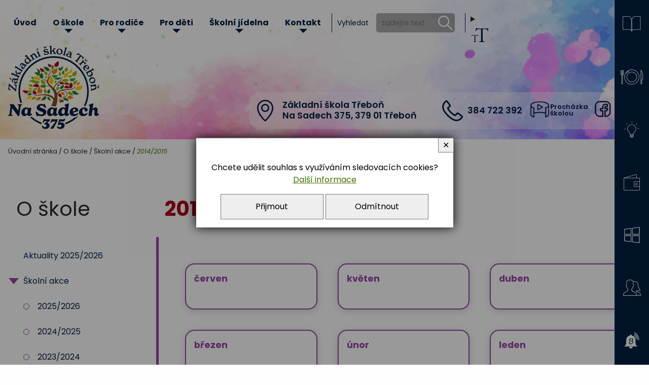

--- FILE ---
content_type: text/html; charset=UTF-8
request_url: https://www.zstrebon.cz/c-575-2014-2015.html
body_size: 7897
content:
<!DOCTYPE html>
<html>
	<head>
		<meta charset="utf-8">
		<meta name="description" content="Oficiální stránky - Základní škola Třeboň Na Sadech 375">
		<meta name="keywords" content="">
		<meta name="author" content="InoWeb">
		<meta name="robots" content="all,follow">
		<meta name="viewport" content="width=device-width">
		<title>2014/2015 | ZŠ Na Sadech 375, Třeboň</title>
<link href="https://cdnjs.cloudflare.com/ajax/libs/font-awesome/6.4.0/css/all.min.css" rel="stylesheet">		<link rel="stylesheet" type="text/css" href="./skin/mainscreen_v5.css">
		<link rel="stylesheet" type="text/css" href="./skin/mainprint.css" media="print">
		<link rel="stylesheet" type="text/css" href="./skin/photo_multi.css">
	</head>
	<body    onkeydown="keyPressHandler(event);">
<script type="text/javascript">	document.body.parentNode.id = 'doc_html';</script>	<script type="text/javascript" src="./scripts/photogallery_multi.js"></script>
	<script type="text/javascript" src="./scripts/keycontrol_multi.js"></script>
	<script type="text/javascript" src="./scripts/rutils_multi.js"></script>

	<script type="text/javascript">
		function setTextSize(handle, textSize)
		{
			if (handle.className.indexOf('selected') == -1)
			{
				handle.parentNode.children[0].className = 'size1';
				handle.parentNode.children[1].className = 'size2';
				handle.parentNode.children[2].className = 'size3';
				handle.className += ' selected';
			}
			switch (textSize)
			{
				case 2:
					document.cookie = 'textSize=size2';
					document.body.className = 'size2';
					break;
				case 3:
					document.cookie = 'textSize=size3';
					document.body.className = 'size3';
					break;
				default:
					document.cookie = 'textSize=';
					document.body.className = '';
			}
		}
	</script>

	<div class="no_screen" id="background_element"></div>

	<div class="no_screen" id="print_header">
		<hr>	</div>

	
	<div id="pageContent"  class="subpage" >

		<div id="main_backgroundTransition"></div>

		<div id="content">
			<div class="p_hidden">
<a accesskey="0" href="#obsah_stranky">Přejít na obsah stránky</a><br />
<a accesskey="1" href="https://www.zstrebon.cz/p-pristupnost.html">Seznam klávesových zkratek, prohlášení o přístupnosti</a><br />
<a accesskey="2" href="./">Hlavní stránka webu</a><br />
<a accesskey="3" href="/p-mapa.html">Mapa stránek</a><br />
<a accesskey="4" href="/p-search.html#obsah_stranky">Přejít na vyhledávání</a><br />
<a accesskey="5" href="#m0">Přejít na hlavní navigaci</a><br />
</div>			<div id="head_envelope"  class="subpage"  >
				<div class="site_sized">
					<div id="head_data">
						<header><h1 id="logo"><a href="./" title="Úvodní stránka">Základní škola Třeboň Na Sadech 375</a></h1></header><address><p class="head_data address"><span class="p_hidden">Adresa </span>Základní škola Třeboň<br /><span class="ulice">Na Sadech 375</span><span class="on_subpage">,</span> 379&nbsp;01 Třeboň</p><p class="head_data phone"><span class="p_hidden">Telefon </span>384 722 392</p><a class="virtual_icon virtual" title="Procházka školou" href="./c-565-virtualni-prohlidka.html" >Procházka školou</a><div class="social_icons big"><a class="social_icon fb" title="Facebook" href="https://www.facebook.com/zstrebonnasadech" target="_blank">Facebook</a><a class="social_icon ig" title="Instagram" href="https://www.instagram.com/zstrebonnasadech" target="_blank">Instagram</a></div></address>					</div>
					
					
					<div id="topline">
						<div id="topline-in">
							<div class="right_line_part">
								<b id="logo_long"><a href="./" title="Úvodní stránka">Základní škola Třeboň Na Sadech 375</a></b>							</div>
							<div class="left_line_part">
								<nav id="horizont-0">
									<div id="hor-envelope">
										<div id="horizont-0-in">
											<a id="hor-res-menu-button" onclick="changeMenuShow(this)" href="javascript:;"><span class="menu">Menu</span><span class="top"></span><span class="center"></span><span class="bottom"></span></a><ul id="m0"><li><a href="./">Úvod</a></li><li><a href="/c-25-o-skole.html">O škole</a><div><ul><li><a href="/c-2590-aktuality-2025-2026.html">Aktuality 2025/2026</a></li><li><a href="/c-20-skolni-akce.html">Školní akce</a><div><ul><li><a href="/c-2591-2025-2026.html">2025/2026</a></li><li><a href="/c-2471-2024-2025.html">2024/2025</a></li><li><a href="/c-2249-2023-2024.html">2023/2024</a></li><li><a href="/c-2087-2022-2023.html">2022/2023</a></li><li><a href="/c-1962-2021-2022.html">2021/2022</a></li><li><a href="/c-1849-2020-2021.html">2020/2021</a></li><li><a href="/c-1657-2019-2020.html">2019/2020</a></li><li><a href="/c-1499-2018-2019.html">2018/2019</a></li><li><a href="/c-1296-2017-2018.html">2017/2018</a></li><li><a href="/c-1164-2016-2017.html">2016/2017</a></li><li><a href="/c-847-2015-2016.html">2015/2016</a></li><li><a href="/c-575-2014-2015.html" class="a_Tactive">2014/2015</a></li><li><a href="/c-452-2013-2014.html"> 2013/2014</a></li><li><a href="/c-34-2012-2013.html">2012/2013</a></li></ul></div></li><li><a href="/c-27-skolska-rada.html">Školská rada</a><div><ul><li><a href="/c-1776-volby-2020.html">Volby 2020</a></li><li><a href="/c-1259-volby-2017.html">Volby 2017</a></li><li><a href="/c-2185-volby-2023.html">Volby 2023</a></li></ul></div></li><li><a href="/c-28-svp.html">ŠVP</a></li><li><a href="/c-29-ucebni-plan.html">Učební plán</a></li><li><a href="/c-1255-financni-plan.html">Finanční plán</a></li><li><a href="/c-30-historie-a-soucasnost-skoly.html">Historie a současnost školy</a></li><li><a href="/c-11-organizace-skolniho-roku.html">Organizace školního roku </a></li><li><a href="/c-351-dokumenty-skoly.html">Dokumenty školy</a></li><li><a href="/c-19-partnerske-skoly.html">Partnerské školy</a><div><ul><li><a href="/c-1410-projekty.html">Projekty</a></li></ul></div></li><li><a href="/c-22-inspekcni-zpravy.html">Inspekční zprávy</a></li><li><a href="/c-1398-poradenske-sluzby-ve-skole.html">Poradenské služby ve škole</a><div><ul><li><a href="/c-906-vychovny-a-karierni-poradce.html">Výchovný a kariérní poradce</a></li><li><a href="/c-1399-metodik-prevence.html">Metodik prevence</a></li><li><a href="/c-2618-skolni-psycholog.html">Školní psycholog</a></li><li><a href="/c-2621-socialni-pedagog.html">Sociální pedagog</a></li><li><a href="/c-2663-specialni-pedagog.html">Speciální pedagog</a></li><li><a href="/c-2301-program-poradenskych-sluzeb.html">Program poradenských služeb</a></li></ul></div></li><li><a href="/c-449-vyberova-rizeni.html">Výběrová řízení</a></li><li><a href="/c-33-fotogalerie.html">Fotogalerie</a></li><li><a href="/c-17-prispevky-v-tisku.html">Příspěvky v tisku</a><div><ul><li><a href="/c-2306-skolni-rok-2023-2024.html">Školní rok 2023 - 2024</a></li><li><a href="/c-2362-skolni-rok-2024-2025.html">Školní rok 2024 - 2025</a></li><li><a href="/c-2654-skolni-rok-2025-2026.html">Školní rok 2025-2026</a></li></ul></div></li><li><a href="/c-565-virtualni-prohlidka.html">VIRTUÁLNÍ PROHLÍDKA</a></li><li><a href="/c-1412-pratelske-skoly.html">Přátelské školy</a></li><li><a href="/c-23-projekty.html">Projekty</a><div><ul><li><a href="/c-2630-jak-ii.html">JAK II</a></li><li><a href="/c-2298-jak-i.html">JAK I</a></li><li><a href="/c-2186-mistni-akcni-plan-rozvoje-vzde.html">Místní akční plán rozvoje vzdě</a></li><li><a href="/c-2153-digitalizace-skoly.html">Digitalizace školy</a></li><li><a href="/c-2011-doucovani-zaku-skol.html">Doučování žáků škol </a></li><li><a href="/c-1986-sablony-iii.html">Šablony III</a></li><li><a href="/c-1613-jazykova-ucebna.html">Jazyková učebna</a></li><li><a href="/c-1601-skola-bez-hranic-2018-2019.html">Škola bez hranic 2018 - 2019</a></li><li><a href="/c-1740-sablony-ii-.html">Šablony II.</a></li><li><a href="/c-1253-sablony-2016.html"> Šablony 2016</a></li><li><a href="/c-244-cele-cesko-cte-detem.html">Celé Česko čte dětem</a></li><li><a href="/c-417-zdrava-petka.html">Zdravá pětka</a></li><li><a href="/c-348-hrave-zij-zdrave.html">Hravě žij zdravě</a></li><li><a href="/c-766-moderni-technologie-ve-vyuce.html">Moderní technologie ve výuce </a></li><li><a href="/c-803-zs-trebon-na-sadech-jede-do-e.html">ZŠ Třeboň, Na Sadech jede do E</a></li><li><a href="/c-951-tvoriva-dilna-zaku-zs-trebon.html">Tvořivá dílna žáků ZŠ Třeboň</a></li><li><a href="/c-795-zdrave-mesto-trebon-a-zs.html">Zdravé město Třeboň a ZŠ</a></li><li><a href="/c-416-stromy-skreti-drevaci.html">Stromy, skřeti, dřeváci</a></li><li><a href="/c-414-eu-penize-skolam.html">EU peníze školám</a></li><li><a href="/c-347-ziva-zahrada.html">Živá zahrada</a></li><li><a href="/c-240-kreativni-a-kompetentni-ucitel.html">Kreativní a kompetentní učitel</a></li><li><a href="/c-423-nemcina-nekouse.html">Němčina nekouše</a></li><li><a href="/c-1757-podpora-programu-prevence-krim.html">Podpora programů prevence krim</a></li></ul></div></li><li><a href="/c-1423-gdpr.html">GDPR</a><div><ul><li><a href="/c-1430-prava-subjektu.html">Práva subjektu</a></li><li><a href="/c-2321-tabulky-ucelu-zpracovani.html">Tabulky účelů zpracování</a></li></ul></div></li><li><a href="/c-2308-povinne-informace.html">Povinné informace</a></li></ul></div></li><li><a href="/c-10-pro-rodice.html">Pro rodiče</a><div><ul><li><a href="https://znamky.zstrebon.cz:444/Timetable/Public/" target="_blank">ROZVRHY HODIN </a></li><li><a href="https://zstrebon.bellhop.cz/IS/sign/in" target="_blank">Školní družina BELLHOP</a></li><li><a href="/c-239-formulare-ke-stazeni.html">Formuláře ke stažení</a></li><li><a href="/c-18-skolni-druzina.html">Školní družina INFORMACE</a></li><li><a href="/c-1398-poradenske-sluzby-ve-skole.html">Poradenské služby ve škole</a></li><li><a href="/c-561-napiste-nam.html">Napište nám</a></li><li><a href="/c-450-centrum-specialnich-pomucek.html">Centrum speciálních pomůcek</a></li></ul></div></li><li><a href="/c-2299-pro-deti.html">Pro děti</a><div><ul><li><a href="/c-18-skolni-druzina.html">Školní družina</a></li><li><a href="/c-16-skolni-casopis-iq-cko.html">Školní časopis IQ-čko</a><div><ul><li><a href="/c-324-redaktori-a-jejich-rubriky.html">Redaktoři a jejich rubriky</a></li><li><a href="/c-326-akce-casopisu.html">Akce časopisu</a></li><li><a href="/c-2653-vydano-2025-2026.html">Vydáno 2025/2026</a></li><li><a href="/c-2494-vydano-2024-2025.html">Vydáno 2024/2025</a></li><li><a href="/c-2282-vydano-2023-2024.html">Vydáno 2023/2024</a></li><li><a href="/c-2172-vydano-2022-2023.html">Vydáno 2022/2023</a></li><li><a href="/c-2005-vydano-2021-2022.html">Vydáno 2021/2022</a></li><li><a href="/c-322-historie-casopisu.html">Historie časopisu</a></li><li><a href="/c-516-iqcko-pomaha.html">IQčko pomáhá</a></li></ul></div></li><li><a href="/c-999-financni-gramotnost.html">Finanční gramotnost</a></li><li><a href="/c-1932-primestske-tabory.html">Příměstské tábory</a><div><ul><li><a href="/c-1022-primestsky-tabor-2016.html">Příměstský tábor 2016</a></li><li><a href="/c-1254-primestsky-tabor-2017.html">Příměstský tábor 2017</a></li><li><a href="/c-1415-primestsky-tabor-2018.html">Příměstský tábor 2018</a></li><li><a href="/c-1607-primestsky-tabor-2019.html">Příměstský tábor 2019</a></li><li><a href="/c-1773-primestsky-tabor-2020.html">Příměstský tábor 2020</a></li><li><a href="/c-2553-primestsky-tabor-2025.html">Příměstský tábor 2025</a></li></ul></div></li><li><a href="/c-1401-kurz-keramiky.html">Kurz keramiky</a></li><li><a href="/c-262-zakovsky-parlament.html">Žákovský parlament</a></li></ul></div></li><li><a href="/c-435-skolni-jidelna.html">Školní jídelna</a><div><ul><li><a href="http://193.165.161.210:86/" target="_blank">Objednání / odhlášení obědů</a></li><li><a href="/c-437-dokumenty-ke-stazeni.html">Dokumenty ke stažení</a></li><li><a href="/c-451-aktuality.html">Aktuality</a></li><li><a href="./p-jidelna.html">Jídelní lístek</a></li><li><a href="/c-711-fotogalerie-jidel.html">Fotogalerie jídel</a><div><ul><li><a href="/c-712-pokrmy-z-veproveho-masa.html">Pokrmy z vepřového masa</a></li><li><a href="/c-713-pokrmy-z-hoveziho-masa.html">Pokrmy z hovězího masa</a></li><li><a href="/c-714-pokrmy-z-teleciho-masa.html">Pokrmy z telecího masa</a></li><li><a href="/c-715-pokrmy-z-drubeziho-a-kraliciho.html">Pokrmy z drůbežího a kraličího</a></li><li><a href="/c-716-pokrmy-z-ryb.html">Pokrmy z ryb</a></li><li><a href="/c-719-pokrmy-z-mletych-mas.html">Pokrmy z mletých mas</a></li><li><a href="/c-717-bezmase-pokrmy-slane.html">Bezmasé pokrmy -slané</a></li><li><a href="/c-718-sladka-jidla.html">Sladká jídla</a></li></ul></div></li></ul></div></li><li><a href="/c-9-kontakt.html">Kontakt</a><div><ul><li><a href="/c-2308-povinne-informace.html">Povinné informace</a></li><li><a href="/c-1423-gdpr.html">GDPR</a></li><li><a href="/c-18-skolni-druzina.html">Školní družina</a></li></ul></div></li></ul>											<div class="cleaner_left"></div>
										</div>
									</div>
								</nav>
								<div id="search">
																				<a onclick="changeSearchShow();" href="/p-search.html#obsah_stranky" id="lupa" title="Vyhledávání">Vyhledávání</a>
									
									<form id="head_search_form" method="get" action="/p-search.html" onsubmit="var tmpElement = document.createElement('input'); tmpElement.type = 'hidden'; var tmpSearchBox = document.getElementById('search_box'); tmpSearchBox.name=''; tmpElement.name='search_string'; tmpElement.value = encodeURIComponent(tmpSearchBox.value); tmpSearchBox.parentNode.appendChild(tmpElement);">										<label for="search_box">Vyhledat</label>
										<input type="search" id="search_box" name="search_string" placeholder="zadejte text" maxlength="100" autocomplete="off">
										<input type="submit" value="hledat" title="hledat" id="search_btn" class="on_pc">
									</form>
								</div>
								<div id="textsize"><details>	<summary onfocus="closeSearchForm();"><span id="textsizebutton" title="Velikost písma">Velikost písma</span></summary>	<div id="textsize_selectArea">		<a href="#" class="size1 selected" title="výchozí" onclick="setTextSize(this, 1);">výchozí</a>		<a href="#" class="size2" title="větší" onclick="setTextSize(this, 2);">větší</a>		<a href="#" class="size3" title="největší" onclick="setTextSize(this, 3);">největší</a>	</div></details></div><div class="social_icons small"><a class="social_icon fb" title="Facebook" href="https://www.facebook.com/zstrebonnasadech" target="_blank">Facebook</a><a class="social_icon ig" title="Instagram" href="https://www.instagram.com/zstrebonnasadech" target="_blank">Instagram</a><a class="virtual_icon virtual" title="Procházka školou" href="./c-565-virtualni-prohlidka.html" >Procházka školou</a></div>							</div>
						</div>
					</div>
									</div>
			</div>
			<div id="blue_box_line"><a class="blue_box zakovska"  href="https://znamky.zstrebon.cz:444/login" target="_blank">Elektronická <span>žákovská</span></a><a class="blue_box obedy"  href="http://193.165.161.210:86/" target="_blank">Objednání <span>obědů</span></a><a class="blue_box smart"  href="./a-8191-smartclass-.html" >Smart <span>Class</span></a><a class="blue_box pokladna"  href="https://system.skolniprogram.cz/" target="_blank">Školní <span>pokladna</span></a><a class="blue_box ms"  href="https://www.office.com/" target="_blank">Microsoft <span>365</span></a><a class="blue_box ucitele"  href="./c-4-stranky-ucitelu.html" >Stránky <span>učitelů</span></a><a class="blue_box bellhop"  href="https://zstrebon.bellhop.cz/is" target="_blank">Školní <span>družina</span></a></div>
			<div id="content-1">
				<header id="top_area_path_part" class="no_print"><p><span class="p_hidden">Cesta k této kategorii:</span> <a href="./">Úvodní stránka</a> / <a href="/c-25-o-skole.html">O škole</a> / <a href="/c-20-skolni-akce.html">Školní akce</a> / <i><a href="/c-575-2014-2015.html">2014/2015</a></i></p></header><a class="p_hidden" name="obsah_stranky" id="obsah_stranky" title="Obsah stránky"></a><div id="subpage_rows_envelope" class="site_sized"><div id="subpage_rows_envelope_main_tail"><h1 class="title red">2014/2015</h1><section class="submenuArea"><div class="subcategory-envelope"><div class="subcategory"><div class="description"><h2 class="title distance">červen</h2></div><a onblur="lilaTextInfoFocus(this, 0);" onfocus="lilaTextInfoFocus(this, 1);" href="/c-578-cerven.html" class="netlacitko arrow white" title="zobrazit kategorii">zobrazit kategorii</a></div></div><div class="subcategory-envelope"><div class="subcategory"><div class="description"><h2 class="title distance">květen</h2></div><a onblur="lilaTextInfoFocus(this, 0);" onfocus="lilaTextInfoFocus(this, 1);" href="/c-579-kveten.html" class="netlacitko arrow white" title="zobrazit kategorii">zobrazit kategorii</a></div></div><div class="subcategory-envelope"><div class="subcategory"><div class="description"><h2 class="title distance">duben</h2></div><a onblur="lilaTextInfoFocus(this, 0);" onfocus="lilaTextInfoFocus(this, 1);" href="/c-585-duben.html" class="netlacitko arrow white" title="zobrazit kategorii">zobrazit kategorii</a></div></div><div class="subcategory-envelope"><div class="subcategory"><div class="description"><h2 class="title distance">březen</h2></div><a onblur="lilaTextInfoFocus(this, 0);" onfocus="lilaTextInfoFocus(this, 1);" href="/c-584-brezen.html" class="netlacitko arrow white" title="zobrazit kategorii">zobrazit kategorii</a></div></div><div class="subcategory-envelope"><div class="subcategory"><div class="description"><h2 class="title distance">únor</h2></div><a onblur="lilaTextInfoFocus(this, 0);" onfocus="lilaTextInfoFocus(this, 1);" href="/c-583-unor.html" class="netlacitko arrow white" title="zobrazit kategorii">zobrazit kategorii</a></div></div><div class="subcategory-envelope"><div class="subcategory"><div class="description"><h2 class="title distance">leden</h2></div><a onblur="lilaTextInfoFocus(this, 0);" onfocus="lilaTextInfoFocus(this, 1);" href="/c-582-leden.html" class="netlacitko arrow white" title="zobrazit kategorii">zobrazit kategorii</a></div></div><div class="subcategory-envelope"><div class="subcategory"><div class="description"><h2 class="title distance">prosinec</h2></div><a onblur="lilaTextInfoFocus(this, 0);" onfocus="lilaTextInfoFocus(this, 1);" href="/c-581-prosinec.html" class="netlacitko arrow white" title="zobrazit kategorii">zobrazit kategorii</a></div></div><div class="subcategory-envelope"><div class="subcategory"><div class="description"><h2 class="title distance">listopad</h2></div><a onblur="lilaTextInfoFocus(this, 0);" onfocus="lilaTextInfoFocus(this, 1);" href="/c-580-listopad.html" class="netlacitko arrow white" title="zobrazit kategorii">zobrazit kategorii</a></div></div><div class="subcategory-envelope"><div class="subcategory"><div class="description"><h2 class="title distance">říjen</h2></div><a onblur="lilaTextInfoFocus(this, 0);" onfocus="lilaTextInfoFocus(this, 1);" href="/c-577-rijen.html" class="netlacitko arrow white" title="zobrazit kategorii">zobrazit kategorii</a></div></div><div class="subcategory-envelope"><div class="subcategory"><div class="description"><h2 class="title distance">září</h2></div><a onblur="lilaTextInfoFocus(this, 0);" onfocus="lilaTextInfoFocus(this, 1);" href="/c-576-zari.html" class="netlacitko arrow white" title="zobrazit kategorii">zobrazit kategorii</a></div></div></section></div><aside id="left_content"><nav id="side_menu"><h1 class="title">O škole</h1><div id="menuEnvelope"><ul id="m1"><li><a href="/c-2590-aktuality-2025-2026.html">Aktuality 2025/2026</a></li><li><a href="/c-20-skolni-akce.html">Školní akce</a><ul><li><a href="/c-2591-2025-2026.html">2025/2026</a></li><li><a href="/c-2471-2024-2025.html">2024/2025</a></li><li><a href="/c-2249-2023-2024.html">2023/2024</a></li><li><a href="/c-2087-2022-2023.html">2022/2023</a></li><li><a href="/c-1962-2021-2022.html">2021/2022</a></li><li><a href="/c-1849-2020-2021.html">2020/2021</a></li><li><a href="/c-1657-2019-2020.html">2019/2020</a></li><li><a href="/c-1499-2018-2019.html">2018/2019</a></li><li><a href="/c-1296-2017-2018.html">2017/2018</a></li><li><a href="/c-1164-2016-2017.html">2016/2017</a></li><li><a href="/c-847-2015-2016.html">2015/2016</a></li><li><a href="/c-575-2014-2015.html" class="a_active">2014/2015</a></li><li><a href="/c-452-2013-2014.html"> 2013/2014</a></li><li><a href="/c-34-2012-2013.html">2012/2013</a></li></ul></li><li><a href="/c-27-skolska-rada.html">Školská rada</a><ul><li><a href="/c-1776-volby-2020.html">Volby 2020</a></li><li><a href="/c-1259-volby-2017.html">Volby 2017</a></li><li><a href="/c-2185-volby-2023.html">Volby 2023</a></li></ul></li><li><a href="/c-28-svp.html">ŠVP</a></li><li><a href="/c-29-ucebni-plan.html">Učební plán</a></li><li><a href="/c-1255-financni-plan.html">Finanční plán</a></li><li><a href="/c-30-historie-a-soucasnost-skoly.html">Historie a současnost školy</a></li><li><a href="/c-11-organizace-skolniho-roku.html">Organizace školního roku </a></li><li><a href="/c-351-dokumenty-skoly.html">Dokumenty školy</a></li><li><a href="/c-19-partnerske-skoly.html">Partnerské školy</a><ul><li><a href="/c-1410-projekty.html">Projekty</a></li></ul></li><li><a href="/c-22-inspekcni-zpravy.html">Inspekční zprávy</a></li><li><a href="/c-1398-poradenske-sluzby-ve-skole.html">Poradenské služby ve škole</a><ul><li><a href="/c-906-vychovny-a-karierni-poradce.html">Výchovný a kariérní poradce</a></li><li><a href="/c-1399-metodik-prevence.html">Metodik prevence</a></li><li><a href="/c-2618-skolni-psycholog.html">Školní psycholog</a></li><li><a href="/c-2621-socialni-pedagog.html">Sociální pedagog</a></li><li><a href="/c-2663-specialni-pedagog.html">Speciální pedagog</a></li><li><a href="/c-2301-program-poradenskych-sluzeb.html">Program poradenských služeb</a></li></ul></li><li><a href="/c-449-vyberova-rizeni.html">Výběrová řízení</a></li><li><a href="/c-33-fotogalerie.html">Fotogalerie</a></li><li><a href="/c-17-prispevky-v-tisku.html">Příspěvky v tisku</a><ul><li><a href="/c-2306-skolni-rok-2023-2024.html">Školní rok 2023 - 2024</a></li><li><a href="/c-2362-skolni-rok-2024-2025.html">Školní rok 2024 - 2025</a></li><li><a href="/c-2654-skolni-rok-2025-2026.html">Školní rok 2025-2026</a></li></ul></li><li><a href="/c-565-virtualni-prohlidka.html">VIRTUÁLNÍ PROHLÍDKA</a></li><li><a href="/c-1412-pratelske-skoly.html">Přátelské školy</a></li><li><a href="/c-23-projekty.html">Projekty</a><ul><li><a href="/c-2630-jak-ii.html">JAK II</a></li><li><a href="/c-2298-jak-i.html">JAK I</a></li><li><a href="/c-2186-mistni-akcni-plan-rozvoje-vzde.html">Místní akční plán rozvoje vzdě</a></li><li><a href="/c-2153-digitalizace-skoly.html">Digitalizace školy</a></li><li><a href="/c-2011-doucovani-zaku-skol.html">Doučování žáků škol </a></li><li><a href="/c-1986-sablony-iii.html">Šablony III</a></li><li><a href="/c-1613-jazykova-ucebna.html">Jazyková učebna</a></li><li><a href="/c-1601-skola-bez-hranic-2018-2019.html">Škola bez hranic 2018 - 2019</a></li><li><a href="/c-1740-sablony-ii-.html">Šablony II.</a></li><li><a href="/c-1253-sablony-2016.html"> Šablony 2016</a></li><li><a href="/c-244-cele-cesko-cte-detem.html">Celé Česko čte dětem</a></li><li><a href="/c-417-zdrava-petka.html">Zdravá pětka</a></li><li><a href="/c-348-hrave-zij-zdrave.html">Hravě žij zdravě</a></li><li><a href="/c-766-moderni-technologie-ve-vyuce.html">Moderní technologie ve výuce </a></li><li><a href="/c-803-zs-trebon-na-sadech-jede-do-e.html">ZŠ Třeboň, Na Sadech jede do E</a></li><li><a href="/c-951-tvoriva-dilna-zaku-zs-trebon.html">Tvořivá dílna žáků ZŠ Třeboň</a></li><li><a href="/c-795-zdrave-mesto-trebon-a-zs.html">Zdravé město Třeboň a ZŠ</a></li><li><a href="/c-416-stromy-skreti-drevaci.html">Stromy, skřeti, dřeváci</a></li><li><a href="/c-414-eu-penize-skolam.html">EU peníze školám</a></li><li><a href="/c-347-ziva-zahrada.html">Živá zahrada</a></li><li><a href="/c-240-kreativni-a-kompetentni-ucitel.html">Kreativní a kompetentní učitel</a></li><li><a href="/c-423-nemcina-nekouse.html">Němčina nekouše</a></li><li><a href="/c-1757-podpora-programu-prevence-krim.html">Podpora programů prevence krim</a></li></ul></li><li><a href="/c-1423-gdpr.html">GDPR</a><ul><li><a href="/c-1430-prava-subjektu.html">Práva subjektu</a></li><li><a href="/c-2321-tabulky-ucelu-zpracovani.html">Tabulky účelů zpracování</a></li></ul></li><li><a href="/c-2308-povinne-informace.html">Povinné informace</a></li></ul></div></nav></aside></div><div class = "cleaner"></div>			</div>
			
			<footer><section class="in_article" style="color: #8080ff; background-color: #ffffff;"><div class="parts_envelope parts50 sized"><div class="part50 p_1" id="editor_0_97783891632363570_5214246838195862"><div class="lightDark">
<p class="mobile_left" style="text-align: center;">&nbsp;</p>

<p class="mobile_left" style="text-align: center;"><span class="green icon_circle phone">384 722 392</span></p>

<p class="mobile_left" style="text-align: center;">&nbsp;</p>
</div></div><div class="part50 p_2" id="editor_0_104549736601949330_22014731778059837"><div class="lightDark">
<p class="mobile_left" style="text-align: center;">&nbsp;</p>

<p class="mobile_left" style="text-align: center;"><a class="icon_circle green email" href="#" style="text-align: center;">info@zstrebon.cz</a></p>

<p class="mobile_left" style="text-align: center;">&nbsp;</p>
</div></div>	</div></section><section class="in_article"><div class="parts_envelope parts33 sized"><div class="part33 p_1" id="editor_0_209020352065319770_7361654491219068"><div class="lightDark">
<h2>Adresa &scaron;koly</h2>

<p>Z&aacute;kladn&iacute; &scaron;kola Třeboň<br />
Na Sadech 375<br />
379 01&nbsp;Třeboň</p>

<p>IČ: 60816872<br />
DIČ: CZ60816872</p>

<p><strong>ředitelka &scaron;koly:</strong><br />
Mgr. Bc. Jana Polč&aacute;kov&aacute;<br />
tel.: 384 723 872</p>

<p>&nbsp;</p>
</div></div><div class="part33 p_2" id="editor_0_3105438552312130_6971303374153424"><div class="lightDark">
<h2>Kancel&aacute;ř &scaron;koly</h2>

<p>tel.: 384 722 392<br />
email: <a href="mailto:info@zstrebon.cz">info@zstrebon.cz</a></p>

<p><strong>&Uacute;ředn&iacute; hodiny podatelny:</strong></p>

<p>Ponděl&iacute; - P&aacute;tek<br />
7.00 - 15.30 hodin</p>
</div></div><div class="part33 p_3" id="editor_0_80989442935115710_22903497860105781"><div class="lightDark">
<h2>&Scaron;koln&iacute; j&iacute;delna</h2>

<p>tel.: 384 722 518<br />
e-mail: <a href="mailto:skolnijidelna@zstrebon.cz">skolnijidelna@zstrebon.cz</a></p>

<p><a href="http://193.165.161.210:86/" target="_blank">objedn&aacute;n&iacute; obědů</a></p>

<p><a href="/p-jidelna.html" target="_blank">j&iacute;deln&iacute;ček</a></p>
</div></div>	</div></section><div id="simple_links"><h2>Odkazy</h2><ul id="simle_links"><li><a href="./c-2308-povinne-informace.html" target="_self" title="Povinné informace">Povinné informace</a></li><li><a href="http://www.kraj-jihocesky.cz/" target="_blank" title="Jihočeský kraj">Jihočeský kraj</a></li><li><a href="http://www.mesto-trebon.cz" target="_blank" title="Město Třeboň">Město Třeboň</a></li><li><a href="http://www.msmt.cz" target="_blank" title="Ministerstvo školství, mládeže a tělovýchovy České Republiky">MŠMT</a></li><li><a href="./p-cookies.html"\>Cookies</a></li><li><a href="https://www.zstrebon.cz/p-pristupnost.html">Prohlášení o přístupnosti webu</a></li>
							<li><a href="/p-mapa.html">Mapa webu</a></li></ul></div></footer>
			<div id="bottom-menuline">
				<div id="bottom-menuline-in">
					<div id="advb-envelope"><h2>Sponzoři a partneři školy</h2>	<ul id="advb-in"><li><a href="https://www.rs-freyung.de/index.php?option=com_content&amp;view=article&amp;id=382:realschule-freyung-zu-besuch-in-trebon&amp;catid=17&amp;Itemid=17" target="_blank"><img src="./getimg.php?type=advb_image&amp;id=5" alt="Realschule Freyung" title="Realschule Freyung" /><span>Realschule Freyung</span></a></li><li><a href="https://www.mesto-trebon.cz/" target="_blank"><img src="./getimg.php?type=advb_image&amp;id=3" alt="Město Třeboň" title="Město Třeboň" /><span>Město Třeboň</span></a></li><li><a href="https://www.pf.jcu.cz/cz/" target="_blank"><img src="./getimg.php?type=advb_image&amp;id=2" alt="PF JU fakultní škola" title="PF JU fakultní škola" /><span>PF JU fakultní škola</span></a></li><li><a href="https://www.kraj-jihocesky.cz/" target="_blank"><img src="./getimg.php?type=advb_image&amp;id=4" alt="Jihočeský kraj" title="Jihočeský kraj" /><span>Jihočeský kraj</span></a></li><li><a href="http://www.msmt.cz" target="_blank"><img src="./getimg.php?type=advb_image&amp;id=1" alt="MŠMT" title="MŠMT" /><span>MŠMT</span></a></li>	</ul></div>					<div id="bNews"></div>
				</div>
			</div>

			<div id="foot" >
				<div id="foot-in">
					<div id="foot-content-left">&copy;2024 Základní škola Třeboň, Na&nbsp;Sadech&nbsp;375, 379&nbsp;01&nbsp;Třeboň</div>
					<div id="foot-content-right">vytvořil inoWEB s.r.o. <a class="inoweb_icon" href="http://www.inoweb.cz" target="_blank">inoWeb</a></div>

					<a href="javascript:{window.scrollTo({top: 0, behavior: 'smooth'});};" id="scrollToHome">&bigtriangleup;</a>
					<script type="text/javascript">
						window.addEventListener("scroll", function(event) {
							var top = this.scrollY;
							if (parseInt(top) > (window.innerHeight / 2))
								document.getElementById('scrollToHome').style.display = 'block';
							else
								document.getElementById('scrollToHome').style.display = 'none';
						}, false);
					</script>
				</div>
			</div>


		</div>

	</div>

	<div id="cs_bx_envl"><div id="cs_bx"><p>Chcete udělit souhlas s využíváním sledovacích cookies?<br /> <a tabindex="3" id="cs_l" href="/p-cookies.html">Další informace</a></p><p> <a tabindex="1" id="cs_bu_y" href="javascript:;" onclick="document.getElementById('cs_bx_envl').style.display = 'none'; document.cookie='enCooN_25ae1def7b=1; expires=Thu, 25 Dec 2030 00:00:00 UTC; path=/'; document.cookie='enCooN_25ae1def7b_g=1; expires=Thu, 25 Dec 2030 00:00:00 UTC; path=/';">Přijmout</a> <a tabindex="2" id="cs_bu_n" href="javascript:;" onclick="document.getElementById('cs_bx_envl').style.display = 'none'; document.cookie='enCooN_25ae1def7b=1; expires=Thu, 25 Dec 2030 00:00:00 UTC; path=/'; document.cookie='enCooN_25ae1def7b_g=0; expires=Thu, 25 Dec 2030 00:00:00 UTC; path=/';">Odmítnout</a></p> <a tabindex="4" id="cs_bu_close" title="Zavřít" href="javascript:;" onclick="document.getElementById('cs_bx_envl').style.display = 'none';">✕</a></div></div><script type="text/javascript">document.getElementById('cs_bx_envl').style.display = "flex";</script>	<script type="text/javascript">
		var iaSsArr = document.getElementsByClassName('in_article_photoslideshow');
		if (iaSsArr.length > 0)
		{
			for (i = 0; i < iaSsArr.length; i++)
			{
				if (iaSsArr[i].tagName == 'DIV')
				{
					if (iaSsArr[i].parentNode.parentNode.className.indexOf('noBorders') == -1)
						iaSsArr[i].parentNode.parentNode.className += ' noBorders';
				}
			}
		}

		var ytAnimaceArr = document.getElementsByClassName('ytAnimace');
		if (ytAnimaceArr.length > 0)
		{
			for (i = 0; i < ytAnimaceArr.length; i++)
			{
				if (ytAnimaceArr[i].tagName == 'IFRAME')
				{
					if (ytAnimaceArr[i].parentNode.parentNode.parentNode.className.indexOf('noBorders') == -1)
						ytAnimaceArr[i].parentNode.parentNode.parentNode.className += ' noBorders';
				}
			}

			var tag = document.createElement('script');
			tag.src = "https://www.youtube.com/player_api";
			var firstScriptTag = document.getElementsByTagName('script')[0];
			firstScriptTag.parentNode.insertBefore(tag, firstScriptTag);

			function onYouTubePlayerAPIReady() {
				for (i = 0; i < ytAnimaceArr.length; i++)
				{
					if (ytAnimaceArr[i].tagName == 'IFRAME')
					{
						player = new YT.Player(ytAnimaceArr[i], {
					        playerVars: {autoplay:1, loop:1, mute: 1, controle: 0},
					        events: {
					            'onReady': function(event) { event.target.playVideo(); },
					            'onStateChange': function(event) { event.target.playVideo(); }
					        }
						});
					}
				}
			}
		}
	</script>
		<script type="text/javascript">

		var rightMenuHandle = document.getElementById('m1');
		if (rightMenuHandle != null)
		{
			allLis = rightMenuHandle.getElementsByTagName('li');
			for (var i = 0; i < allLis.length; i++)
			{
				if (allLis[i].children.length > 1)
				{
					allLis[i].children[1].className = 'collapsed';
					arrow = document.createElement('span');
					arrow.className = 'menuArrow m_c';
					arrow.onclick = function() {
							if (this.className == 'menuArrow m_c')
							{
								this.parentNode.children[2].className = 'expanded';
								this.parentNode.children[2].style.height = (this.parentNode.children[2].children.length * 3.4) + 'rem';
								this.className = 'menuArrow m_e';
							}
							else
							{
								this.parentNode.children[2].className = 'collapsed';
								this.className = 'menuArrow m_c';
							}
						}
					allLis[i].insertBefore(arrow, allLis[i].children[0]);
				}
			}

			selectedA = rightMenuHandle.getElementsByClassName('a_active');
			if ((selectedA != null) && (selectedA.length >= 1))
			{
				if ((selectedA[0].parentNode != null) && (selectedA[0].parentNode.parentNode != null) && (selectedA[0].parentNode.parentNode.parentNode != null) && (selectedA[0].parentNode.parentNode.parentNode.tagName == 'LI'))
				{
					selectedA[0].parentNode.parentNode.parentNode.children[0].className = 'menuArrow m_e';
					selectedA[0].parentNode.parentNode.parentNode.children[2].className = 'expanded';
					selectedA[0].parentNode.parentNode.parentNode.children[2].style.height = (selectedA[0].parentNode.parentNode.parentNode.children[2].children.length * 3.4) + 'rem';
				}
				else
				{
					if ((selectedA[0].parentNode != null) && (selectedA[0].parentNode.parentNode != null) && (selectedA[0].parentNode.parentNode.parentNode != null) && (selectedA[0].parentNode.parentNode.parentNode.tagName == 'DIV') && (selectedA[0].parentNode.children.length > 1))
					{
						selectedA[0].parentNode.children[0].className = 'menuArrow m_e';
						selectedA[0].parentNode.children[2].className = 'expanded';
						selectedA[0].parentNode.children[2].style.height = (selectedA[0].parentNode.children[2].children.length * 3.4) + 'rem';
					}
				}
			}
		}

		tags_ti = document.getElementsByClassName('button_animated2');
		for (var i = 0; i < tags_ti.length; i++)
		{
			tags_ti[i].className = 'button_animated2 a_on';
		}		

		var topSB = document.getElementById('search_box');
		topSB.onfocus = function () {
				var topMenuH = document.getElementById('m0');
				expandedElements = topMenuH.getElementsByClassName('expanded');
				for (var j = 0; j < expandedElements.length; j++)
				{
					expandedElements[j].parentNode.children[0].className = expandedElements[j].parentNode.children[0].className.replace(' selected', '');
					expandedElements[j].className = 'collapsed';
				}
			}

		var topMenuH = document.getElementById('m0');
		var focusAction = false;
		if (topMenuH != null)
		{
			for (var ij = 0; ij < topMenuH.children.length; ij++)
			{
				topMenuHandle = topMenuH.children[ij];
				if (topMenuHandle.children.length > 1)
				{

					if (topMenuHandle.children[0].className != '')
						topMenuHandle.children[0].className += ' ';
					topMenuHandle.children[0].className += 'menuArrow';
					topMenuHandle.children[1].className = 'collapsed';

					topMenuHandle.children[1].onmouseout = function (event) {
						if ((event != null) && (typeof(event.relatedTarget) != 'undefined') && (event.relatedTarget != null) && (this.className == 'expanded') && (this.parentNode != event.relatedTarget.parentNode) && (this.parentNode != event.relatedTarget.parentNode.parentNode) && (this.parentNode != event.relatedTarget.parentNode.parentNode.parentNode) && (this.parentNode != event.relatedTarget.parentNode.parentNode.parentNode.parentNode))
						{
							this.parentNode.children[0].className = this.parentNode.children[0].className.replace(' selected', '');
							this.className = 'collapsed';
						}
					}

					topMenuHandle.children[0].onmouseover = function () {
							expandedElements = this.parentNode.parentNode.getElementsByClassName('expanded');
							for (var j = 0; j < expandedElements.length; j++)
							{
								if (expandedElements[j] != this.parentNode.children[1])
								{
									expandedElements[j].parentNode.children[0].className = expandedElements[j].parentNode.children[0].className.replace(' selected', '');
									expandedElements[j].className = 'collapsed';
								}
							}

							this.parentNode.children[1].className = 'expanded';
							this.parentNode.children[0].className = 'menuArrow selected';
						}
						
					topMenuHandle.children[0].onmouseout = function (event) {
							if ((event != null) && (typeof(event.relatedTarget) != 'undefined') && (event.relatedTarget != null) && (this.parentNode != event.relatedTarget.parentNode) && (this.parentNode != event.relatedTarget.parentNode.parentNode) && (this.parentNode != event.relatedTarget.parentNode.parentNode.parentNode) && (this.parentNode != event.relatedTarget.parentNode.parentNode.parentNode.parentNode))
							{
								this.parentNode.children[0].className = this.parentNode.children[0].className.replace(' selected', '');
								this.parentNode.children[1].className = 'collapsed';
							}
						}

					topMenuHandle.children[0].onfocus = function () {
							expandedElements = this.parentNode.parentNode.getElementsByClassName('expanded');
							for (var j = 0; j < expandedElements.length; j++)
							{
								if (expandedElements[j] != this.parentNode.children[1])
								{
									expandedElements[j].parentNode.children[0].className = expandedElements[j].parentNode.children[0].className.replace(' selected', '');
									expandedElements[j].className = 'collapsed';
								}
							}
							this.parentNode.children[1].className = 'expanded';
							this.parentNode.children[0].className = 'menuArrow selected';
						}

					topMenuHandle.children[1].lastChild.children[0].onfocus = function () {
							if (this.parentNode.parentNode.parentNode.children[1].className != 'expanded')
								this.parentNode.parentNode.parentNode.children[0].focus();
						}
					}
					else
					{
						topMenuHandle.children[0].onfocus = function () {
							expandedElements = this.parentNode.parentNode.getElementsByClassName('expanded');
							for (var j = 0; j < expandedElements.length; j++)
							{
								expandedElements[j].parentNode.children[0].className = expandedElements[j].parentNode.children[0].className.replace(' selected', '');
								expandedElements[j].className = 'collapsed';
							}
						}

						topMenuHandle.children[0].onmouseover = function () {
							expandedElements = this.parentNode.parentNode.getElementsByClassName('expanded');
							for (var j = 0; j < expandedElements.length; j++)
							{
								expandedElements[j].parentNode.children[0].className = expandedElements[j].parentNode.children[0].className.replace(' selected', '');
								expandedElements[j].className = 'collapsed';
							}
						}
					}
			}
		}

	</script>
				<script type="text/javascript">
				var lb_imgs = [];
				var lb_tmp_imgs = document.getElementsByTagName('IMG');
				for (var i = 0; i < lb_tmp_imgs.length; i++)
				{
					if ((lb_tmp_imgs[i].className == 'lb') || (lb_tmp_imgs[i].className.indexOf('lb ') === 0) || (lb_tmp_imgs[i].className.indexOf(' lb') != -1))
					{
						lb_tmp_imgs[i].onclick = function() {
							lb_imgs = [];
							var lbIndex = 0;
							var lbClassName = this.className;
							var lb_tmp_imgs = document.getElementsByTagName('IMG');
							var lb_img_count = 0;
							for (var i = 0; i < lb_tmp_imgs.length; i++)
							{
								if (lb_tmp_imgs[i].className == lbClassName)
								{
									if (lb_tmp_imgs[i] == this)
										lbIndex = lb_img_count;
									lb_imgs.push(lb_tmp_imgs[i]);
									lb_tmp_imgs[i].lb_index = lb_img_count;
									lb_tmp_imgs[i].onclick = function() { ShowImage(this.lb_index, 'localLB'); };
									lb_img_count ++;
								}
							}
							ShowImage(lbIndex, 'localLB');
						};
					}
				}
			</script>
			</body>
</html>


--- FILE ---
content_type: text/css
request_url: https://www.zstrebon.cz/skin/mainscreen_v5.css
body_size: 19284
content:
@import url('https://fonts.googleapis.com/css2?family=Poppins:ital,wght@0,100;0,200;0,300;0,400;0,500;0,600;0,700;0,800;0,900;1,100;1,200;1,300;1,400;1,500;1,600;1,700;1,800;1,900&display=swap');


/*** + mainscreen_multi.css */
:root {
	--blue: #001F40;
	--lightblue: #9FCDFF;
	--green: #3E7200;
	--lightgreen: #5C9F0E;
	--lila: #9646A5;
	--red: #ae0018;
	--orange: #f27c00;
	--yellow: #ffc500;
	--grey: #e6e6e6;
	--darkgrey: #8D8D8D;
	--lightgrey: #F8F8F8;
	--black: #1C1C1C;
	
	--text: #2B2B2B;
	--barva1: var(--blue);
	--barva2: var(--green);
	--barva1_opacity: #001F40CC;
	--barva2_opacity: #3E7200CC;
	--barva1_opacity_50: #001F4088;
	--barva2_opacity_50: #3E720088;
	--lila_opacity: #9646A5CC;
	--blue_opacity: #001F40CC;
	--green_opacity: #3E7200CC;

	--shadow: 0px 3px 15px #00000029;
	
	--border_color: #EDEDED;
	--no_active_grey: #EEE;
	--form_background_color: #FAFAFA;
	--form_text_color: var(--text);
	--form_ok_border: green;
	--form_error_border: red;

	--tlacitko_text: #FFF;
	--tlacitko_border: var(--green);
	--tlacitko_text_hover: #FFF;
	--tlacitko_bg: var(--green);
	--tlacitko_bg_hover: var(--lightgreen);

	--foot_text_color: var(--blue);
	--foot_bg_color: var(--grey);

	--slogan_text: var(--tlacitko_text);

	--pruh_menu_bg_0: var(--barva2);
	--pruh_menu_bg: var(--barva2_opacity);
	--pruh_menu_bg_50: var(--barva2_opacity_50);

	--hor_res_menu_color: var(--tlacitko_text);
	--hor_res_menu_bg: var(--barva1);
	--hor_res_menu_border: var(--tlacitko_border);
	--mobile_ul_bg: rgba(255,255,255,0.9);
	--mobile_ul_li_bg: rgba(255,255,255,0.9);

	--table_head_bg: var(--tlacitko_bg);
	--table_head_text: var(--tlacitko_text);
	--table_text: var(--form_text_color);
	--table_bg1: var(--form_background_color);
	--table_bg2: var(--no_active_grey);
	--table_border: var(--border_color);

	--calendar_border_dny_tyden: var(--border_color);
	--calendar_bg_dny_tyden: var(--table_bg1);
	--calendar_bg_dny_vikend: var(--table_bg2);
	--calendar_bg_aktualni_den: var(--tlacitko_bg);
	--calendar_text_aktualni_den: var(--tlacitko_text);
	--calendar_bg_dny_hover: var(--tlacitko_bg_hover);
	--calendar_text_dny_hover: var(--tlacitko_text);
	--calendar_bg_prehled_dnu: #333;
	--calendar_text_prehled_dnu: #FFF;
	--calendar_bg_mesic: var(--tlacitko_bg);
	--calendar_text_mesic: var(--tlacitko_text);
	--calendar_border_mesic: var(--tlacitko_border);
	--calendar_text_tlacitko: var(--tlacitko_text);
	--calendar_bg_tlacitko: var(--tlacitko_bg);
	--calendar_text_tlacitko_hover: var(--tlacitko_text);
	--calendar_bg_tlacitko_hover: var(--tlacitko_bg_hover);
	--calendar_text_dny_mesice: var(--text);
	--calendar_text_dny_mimo_mesic: var(--border_color);
	--calendar_bg_dny_akce: var(--tlacitko_bg_hover);
	--calendar_text_dny_akce: var(--tlacitko_text);
	--calendar_bg_pruh_akce: var(--tlacitko_bg);
	--calendar_bg_okno_akce: var(--table_bg1);
	--calendar_text_okno_akce: var(--text);
	--calendar_link_okno_akce: var(--barva1);
	--calendar_link_okno_akce_hover: var(--barva2);
	--calendar_okno_akce_cas_border: var(--border_color);

	--sirka: 1400px;
	--rantl: calc((100% - var(--sirka)) * 0.5);
	--sirka60: 960px;
	--sirka50: 800px;
	--odsazeni_i: 3rem;
	--small: 2em;
	--big: 5em;
	--yt_animace_height: 400px;
	--hor_res_menu_button_height: var(--box_height);
	--horizontal_menu_height: 70px;
	--aside_width: 260px;

	--box_height: 38px;
	--topline_height: 90px;
	--top_margin: calc( (var(--topline_height) - var(--box_height)) * 0.5 );
}

html {
	margin: 0px;
	padding: 0px;
	width: 100%;
	height: 100%;
}
body {
	margin: 0px;
	padding: 0px;
	min-height: 100%;
	font-family: "Poppins", sans-serif;
	font-size: 1em;
	line-height: 1.5;
	background-color: #fefefe;
	color: var(--text);
}
div {
	margin: 0;
	padding: 0;
}
.cleaner {
	clear: both;
}
.cleaner_left {
	clear: left;
}
.no_screen {
	display: none;
}

.subpage .on_homepage { display: none; }
.homepage .on_subpage { display: none; }

.no_print {
	display: block;
}
.center { text-align: center; }
.full { width: 100%; }
.hidden, .p_hidden {
	position: absolute;
	left: -4000px;
	font-size: 70%;
}
.p_hidden a:focus-visible, .p_hidden a:focus {
	left: 4000px;
	top: 0;
	z-index: 100;
	position: absolute;
	outline: 2px dotted;
}

a { text-decoration: underline; color: var(--green); }
a:hover { text-decoration: none;}

:focus-visible {
	outline: 2px dashed var(--orange);
	background-color: var(--yellow);
	color: var(--blue);
}

a[target=_blank] {
	padding-right: 15px;
	background: url('img/exter_green.png') no-repeat right center;
}
a[target=_blank]::after {
	content: "nové okno";
	display: inline-block;
	width: 0;
	height: 0;
	overflow: hidden;
}

a.tlacitko {
	display: inline-block;
	padding: 0.5em 2em;
	margin-top: 1px;
	margin-bottom: 1px;
	text-decoration: none;
	border: 2px solid var(--tlacitko_border);
	background-color: var(--tlacitko_bg);
	color: var(--tlacitko_text);
	border-radius: 8px;
	transition: 0.3s;
}
a.tlacitko:hover,
a.tlacitko:focus-visible {
	background-color: var(--tlacitko_bg_hover);
	color: var(--tlacitko_text_hover);
}
a.tlacitko[target=_blank] {
	padding-right: 30px;
	background-position: right 10px center;
	background-image: url('img/exter_white.png');
}
a.tlacitko.blue { border-color: var(--blue); background-color: var(--blue); color: var(--lightblue);}
a.tlacitko.blue:hover,a.tlacitko.blue:focus-visible { background-color: var(--lightblue); color: var(--blue);}
a.tlacitko.blue[target=_blank] { background-image: url('img/exter_lightblue.png');}
a.tlacitko.blue[target=_blank]:hover, a.tlacitko.blue[target=_blank]:focus-visible {background-image: url('img/exter_blue.png');}

a.tlacitko.lila { border-color: var(--lila); background-color: var(--lila); color: #FFF;}
a.tlacitko.lila:hover, a.tlacitko.lila:focus-visible { background-color: #FFF; color: var(--lila);}
a.tlacitko.lila[target=_blank] { background-image: url('img/exter_white.png');}
a.tlacitko.lila[target=_blank]:hover, a.tlacitko.lila[target=_blank]:focus-visible {background-image: url('img/exter_lila.png');}

a.tlacitko.red { border-color: var(--red); background-color: var(--red); color: #FFF;}
a.tlacitko.red:hover, a.tlacitko.red:focus-visible { background-color: #FFF; color: var(--red);}
a.tlacitko.red[target=_blank] { background-image: url('img/exter_white.png');}
a.tlacitko.red[target=_blank]:hover, a.tlacitko.red[target=_blank]:focus-visible {background-image: url('img/exter_red.png');}

a.tlacitko.orange { border-color: var(--orange); background-color: var(--orange); color: #FFF;}
a.tlacitko.orange:hover, a.tlacitko.orange:focus-visible { background-color: #FFF; color: var(--orange);}
a.tlacitko.orange[target=_blank] { background-image: url('img/exter_white.png');}
a.tlacitko.orange[target=_blank]:hover, a.tlacitko.orange[target=_blank]:focus-visible {background-image: url('img/exter_orange.png');}



a.tlacitko.blue2 { border-color: var(--blue); background-color: #FFF; color: var(--blue);}
a.tlacitko.blue2:hover, a.tlacitko.blue2:focus-visible { background-color: var(--blue); color: #FFF;}
a.tlacitko.blue2[target=_blank] { background-image: url('img/exter_blue.png');}
a.tlacitko.blue2[target=_blank]:hover, a.tlacitko.blue2[target=_blank]:focus-visible {background-image: url('img/exter_white.png');}

a.tlacitko.orange2 { border-color: var(--orange); background-color: #FFF; color: var(--orange);}
a.tlacitko.orange2:hover, a.tlacitko.orange2:focus-visible { background-color: var(--orange); color: #FFF;}
a.tlacitko.orange2[target=_blank] { background-image: url('img/exter_orange.png');}
a.tlacitko.orange2[target=_blank]:hover, a.tlacitko.orange2[target=_blank]:focus-visible {background-image: url('img/exter_white.png');}

a.tlacitko.red2 { border-color: var(--red); background-color: #FFF; color: var(--red);}
a.tlacitko.red2:hover, a.tlacitko.red2:focus-visible { background-color: var(--red); color: #FFF;}
a.tlacitko.red2[target=_blank] { background-image: url('img/exter_red.png');}
a.tlacitko.red2[target=_blank]:hover, a.tlacitko.red2[target=_blank]:focus-visible {background-image: url('img/exter_white.png');}

a.tlacitko.lila2 { border-color: var(--lila); background-color: #FFF; color: var(--lila);}
a.tlacitko.lila2:hover, a.tlacitko.lila2:focus-visible { background-color: var(--lila); color: #FFF;}
a.tlacitko.lila2[target=_blank] { background-image: url('img/exter_lila.png');}
a.tlacitko.lila2[target=_blank]:hover, a.tlacitko.lila2[target=_blank]:focus-visible {background-image: url('img/exter_white.png');}

a.tlacitko.green2 { border-color: var(--green); background-color: #FFF; color: var(--green);}
a.tlacitko.green2:hover, a.tlacitko.green2:focus-visible { background-color: var(--green); color: #FFF;}
a.tlacitko.green2[target=_blank] { background-image: url('img/exter_green.png');}
a.tlacitko.green2[target=_blank]:hover {background-image: url('img/exter_white.png');}



a.tlacitko.arrow { padding-right: 60px; position: relative; box-sizing: border-box;}
a.tlacitko.arrow::after { content: ""; display: block; width: 32px; height: 32px; border: 2px solid; border-radius: 50%; position: absolute; right: 17px; top: calc(50% - 16px); box-sizing: border-box; transition: 0.3s; background: url('img/arrow_white_left.png') no-repeat center; background-size: 60%; }
a.tlacitko.arrow:hover::after, a.tlacitko.arrow:focus-visible::after { right: 10px; }

a.tlacitko.blue.arrow::after { background-image: url('img/arrow_lightblue_left.png'); }
a.tlacitko.blue.arrow:hover::after, a.tlacitko.blue.arrow:focus-visible::after { filter: brightness(20%); border-color: var(--lightblue); }

a.tlacitko.lila.arrow::after { background-image: url('img/arrow_lila_left.png'); filter: grayscale(100%) brightness(300%); border-color: var(--lila);}
a.tlacitko.lila.arrow:hover::after, a.tlacitko.lila.arrow:focus-visible::after { filter: none; }

a.tlacitko.red.arrow::after { background-image: url('img/arrow_red_left.png'); filter: grayscale(100%) brightness(600%); border-color: var(--red); }
a.tlacitko.red.arrow:hover::after, a.tlacitko.red.arrow:focus-visible::after { filter: none; }

a.tlacitko.orange.arrow::after { background-image: url('img/arrow_orange_left.png'); filter: grayscale(100%) brightness(300%); border-color: var(--orange);}
a.tlacitko.orange.arrow:hover::after, a.tlacitko.orange.arrow:focus-visible::after { filter: none; }

a.tlacitko.green2.arrow::after { background-image: url('img/arrow_green_left.png'); border-color: var(--green); }
a.tlacitko.lila2.arrow::after { background-image: url('img/arrow_lila_left.png'); border-color: var(--lila); }
a.tlacitko.red2.arrow::after { background-image: url('img/arrow_red_left.png'); border-color: var(--red); }
a.tlacitko.orange2.arrow::after { background-image: url('img/arrow_orange_left.png'); border-color: var(-orange); }
a.tlacitko.blue2.arrow::after { background-image: url('img/arrow_blue_left.png'); border-color: var(--blue); }
a.tlacitko.blue2.arrow:hover::after,a.tlacitko.green2.arrow:hover::after,a.tlacitko.lila2.arrow:hover::after,
a.tlacitko.red2.arrow:hover::after,a.tlacitko.orange2.arrow:hover::after,
a.tlacitko.blue2.arrow:focus-visible::after,a.tlacitko.green2.arrow:focus-visible::after,a.tlacitko.lila2.arrow:focus-visible::after,
a.tlacitko.red2.arrow:focus-visible::after,a.tlacitko.orange2.arrow:focus-visible::after
{filter: grayscale(100%) brightness(900%);}

a.tlacitko.arrow[target="_blank"], a.tlacitko.arrow[target="_blank"]:hover, a.tlacitko.arrow[target="_blank"]:focus-visible { background-image: none; }
a.tlacitko.arrow[target="_blank"]::after { border: none; background-size: 32px; border-radius: 0; transform: scale(0.8); }
a.tlacitko.arrow[target="_blank"]:hover::after, a.tlacitko.arrow[target="_blank"]:focus-visible::after { transform: scale(1); }
a.tlacitko.arrow[target="_blank"]::after { background-image: url('img/arrow_white_blank.png'); }
a.tlacitko.blue.arrow[target="_blank"]::after { background-image: url('img/arrow_lightblue_blank.png'); }
a.tlacitko.lila.arrow[target="_blank"]::after { background-image: url('img/arrow_lila_blank.png'); }
a.tlacitko.red.arrow[target="_blank"]::after { background-image: url('img/arrow_red_blank.png'); }
a.tlacitko.orange.arrow[target="_blank"]::after { background-image: url('img/arrow_orange_blank.png'); }
a.tlacitko.green2.arrow[target="_blank"]::after { background-image: url('img/arrow_green_blank.png'); }
a.tlacitko.blue2.arrow[target="_blank"]::after { background-image: url('img/arrow_blue_blank.png'); }
a.tlacitko.lila2.arrow[target="_blank"]::after { background-image: url('img/arrow_lila_blank.png'); }
a.tlacitko.red2.arrow[target="_blank"]::after { background-image: url('img/arrow_red_blank.png'); }
a.tlacitko.orange2.arrow[target="_blank"]::after { background-image: url('img/arrow_orange_blank.png'); }

a.netlacitko.arrow { padding-right: 64px; position: relative; box-sizing: border-box; line-height: 54px; color: var(--green); }
a.netlacitko.arrow::after { content: ""; display: block; width: 54px; height: 54px; border: 2px solid; border-radius: 50%; position: absolute; right: 5px; top: calc(50% - 27px); box-sizing: border-box; transition: 0.3s; background: url('img/arrow_green_left.png') no-repeat center; background-size: 26px; }
a.netlacitko.arrow.lila { color: var(--lila); }
a.netlacitko.arrow.lila::after { background-image: url('img/arrow_lila_left.png'); }
a.netlacitko.arrow.red { color: var(--red); }
a.netlacitko.arrow.red::after { background-image: url('img/arrow_red_left.png'); }
a.netlacitko.arrow.orange { color: var(--orange); }
a.netlacitko.arrow.orange::after { background-image: url('img/arrow_orange_left.png'); }
a.netlacitko.arrow.blue { color: var(--blue); }
a.netlacitko.arrow.blue::after { background-image: url('img/arrow_blue_left.png'); }
a.netlacitko.arrow.white { color: #FFF; }
a.netlacitko.arrow.white::after { background-image: url('img/arrow_white_left.png'); }
a.netlacitko.arrow:focus-visible { background-color: transparent; }
a.netlacitko.arrow:hover::after, a.netlacitko.arrow:focus-visible::after { right: 0; }

a.netlacitko.arrow[target="_blank"], a.netlacitko.arrow[target="_blank"]:hover, a.netlacitko.arrow[target="_blank"]:focus-visible { background-image: none; }
a.netlacitko.arrow[target="_blank"] { padding-right: 40px; }
a.netlacitko.arrow[target="_blank"]::after { background-image: url('img/arrow_green_blank.png'); background-size: 32px; border: none; width: 34px; }
a.netlacitko.white.arrow[target="_blank"]::after { background-image: url('img/arrow_white_blank.png'); }
a.netlacitko.blue.arrow[target="_blank"]::after { background-image: url('img/arrow_blue_blank.png'); }
a.netlacitko.lila.arrow[target="_blank"]::after { background-image: url('img/arrow_lila_blank.png'); }
a.netlacitko.red.arrow[target="_blank"]::after { background-image: url('img/arrow_red_blank.png'); }
a.netlacitko.orange.arrow[target="_blank"]::after { background-image: url('img/arrow_orange_blank.png'); }


.icon_circle { display: inline-block; background-repeat: no-repeat; position: relative; font-weight: bold;}
.icon_circle.green { height: 135px; line-height: 135px; padding-left: 150px;  background-position: left center; background-image: url('img/circle_green.png'); color: var(--blue); font-size: 130%; }
.icon_circle::before {
	content: "";
	display: block;
	position: absolute;
	background-repeat: no-repeat;
	transition: 0.3s;
}
.icon_circle.green::before { width: 86px; height: 86px; top: 25px; left: 25px; background-position: center; }
.icon_circle.green.phone::before { background-image: url('img/icon_white_phone.png'); }
.icon_circle.green.email::before { background-image: url('img/icon_white_email.png'); }

.icon_circle.white { background-image: url('img/circle_white.png'); width: 193px; height: 193px; line-height: 193px; text-transform: uppercase; color: var(--green); text-align: center; font-size: 26px; text-decoration: none; }
.icon_circle.white.arrow::before { background-image: url('img/arrow_green_down.png'); width: 24px; height: 14px; bottom: 0; left: calc(50% - 12px); padding-bottom: 26%; }

a.icon_circle.white.arrow:hover::before { padding-bottom: 19%; }
a.icon_circle.green:hover::before {transform: scale(1.1); }

.barva, .blue {	color: var(--blue);}
.marker, .green {color: var(--green);}
.marker2, .lila { color: var(--lila); }
.lightblue {	color: var(--lightblue);}
.lightgreen {color: var(--lightgreen);}
.black { color: var(--text); }
.red { color: var(--red); }
.orange { color: var(--orange); }
.yellow { color: var(--yellow); }
.white { color: #FFF; }

#blue_box_line {
	position: fixed;
	z-index: 100;
	top: 0;
	right: 0;
	background-color: var(--blue);
	border-radius: 0 0 0 32px;
	padding: 32px 10px;
	box-shadow: 0 0 3px #FFF;
}

#blue_box_line a.blue_box { font-size: 0; }
#blue_box_line a.blue_box[target="_blank"] span::after { width: 0px; height: 0px; }
#blue_box_line:hover a.blue_box { font-size: 16px; }
#blue_box_line:hover a.blue_box[target="_blank"] span::after { width: 12px; height: 12px; }

a.blue_box { display: block; padding: 40px 0 0 0 !important; background: none !important; margin-bottom: 32px; position: relative; line-height: 1.1; color: var(--lightblue); filter: brightness(300%); text-decoration: none; text-align: center; font-size: 16px; transition: 0.3s; min-width: 48px; height: 32px; }
a.blue_box:last-child { margin-bottom: 0; }
a.blue_box span { display: block; line-height: 1; }
a.blue_box::after, a.blue_box[target="_blank"]::after { content: ""; display: block; width: 64px; height: 0; border-top: 2px solid var(--lightblue); position: absolute; bottom: 0; left: calc(50% - 32px); opacity: 0; transition: 0.3s; transform: scaleX(20%);}
a.blue_box[target="_blank"] span::after { content: "nové okno"; font-size: 0; vertical-align: middle; margin-left: 3px; display: inline-block; width: 12px; height: 12px; background: url('img/exter_lightblue.png') no-repeat right center; }
a.blue_box::before { content: ""; display: block; width: 100%; height: 32px; background-position: center; background-repeat: no-repeat; position: absolute; top: 0; left: 0;}
a.blue_box.zakovska::before { background-image: url('img/blue_box_zakovska_lightblue.png'); }
a.blue_box.obedy::before { background-image: url('img/blue_box_obedy_lightblue.png'); }
a.blue_box.smart::before { background-image: url('img/blue_box_smart_lightblue.png'); }
a.blue_box.pokladna::before { background-image: url('img/blue_box_pokladna_lightblue.png'); }
a.blue_box.ms::before { background-image: url('img/blue_box_ms_lightblue.png'); }
a.blue_box.ucitele::before { background-image: url('img/blue_box_ucitele_lightblue.png'); }
a.blue_box.rozvrh::before { background-image: url('img/blue_box_rozvrh_lightblue.png'); }
a.blue_box.bellhop::before { background-image: url('img/blue_box_bellhop_lightblue.png'); }

a.blue_box:hover, a.blue_box:focus-visible { padding-bottom: 5px !important; padding-top: 35px !important; filter: none; font-size: 16px !important; }
a.blue_box[target="_blank"]:focus-visible span::after { width: 12px !important; height: 12px !important; }
a.blue_box:hover::after, a.blue_box[target="_blank"]:hover::after { opacity: 1;  transform: scaleX(100%); }

.icon { display: table; padding-left: 55px !important; min-height: 37px; line-height: 37px; color: var(--black); font-weight: bold; margin-bottom: 2rem !important; background-repeat: no-repeat; background-position: left center; }
.icon::before { display: none !important; }
.icon.eng { background-image: url('img/icon_eng_green.png'); }
.icon.kniha { background-image: url('img/icon_kniha_green.png'); }
.icon.malovani{ background-image: url('img/icon_malovani_green.png'); }
.icon.naradi { background-image: url('img/icon_naradi_green.png'); }
.icon.sport { background-image: url('img/icon_sport_green.png'); }
.icon.hrnec { background-image: url('img/icon_hrnec_green.png'); }
.icon.robotika { background-image: url('img/icon_robotika_green.png'); }
.icon::after { content: '\A'; white-space: pre; }

.social_icons { display: flex; }
.homepage .social_icons.big { position: absolute; right: 150px; bottom: 30px; }
.subpage .social_icons.big { display: inline-block; vertical-align: middle; margin-left: 1em; }

a.social_icon {
	display: inline-block; overflow: hidden;
	width: 48px; height: 0px; padding-top: 48px;
	background-color: transparent;
	padding-right: 0 !important;
	background-size: contain;
	border-radius: 32%;
}
.subpage .big a.social_icon { width: 32px; padding-top: 32px; }

a.social_icon[target="_blank"]::after { display: none; }
a.social_icon.fb { background-image: url('img/social_fb_48.png'); margin-right: 1em; }
a.social_icon.ig { background-image: url('img/social_ig_48.png');}
a.social_icon.fb:hover,a.social_icon.fb:focus-visible { background-color: var(--lightblue); }
a.social_icon.ig:hover, a.social_icon.ig:focus-visible { background-color: var(--lila);}

.social_icons.small { display: none; }
.small a.social_icon { width: var(--hor_res_menu_button_height); padding-top: var(--hor_res_menu_button_height); }

a.virtual_icon { background: url('img/virtual_icon.png') no-repeat left center; background-size: contain; text-align: left; line-height: 1; display: inline-block; height: 36px; padding-top: 6px; padding-left: 53px; font-size: 15px; text-decoration: none; color: var(--blue); width: 6em; }
.small a.virtual_icon { vertical-align: top; height: 30px; padding-top: 5px; padding-left: 44px; margin-left: 1rem; font-size: 12px; width: 63px; margin-right: -65px; }
.homepage address a.virtual_icon { position: absolute; bottom: 33px;}
.subpage address a.virtual_icon { font-size: 13px; height: 24px; padding-top: 4px; padding-bottom: 4px; padding-left: 39px; width: 71px; margin-left: 1rem; margin-bottom: 5px; vertical-align: middle; }

h1 { font-size: 250%; }
h2 { font-size: 200%; }
h3 { font-size: 180%; font-weight: normal; }
h1, h2, h3 { color: var(--green); }

h1.title, .editPerex h1 { text-transform: uppercase; margin-top: 1.5em;}
.homepage {
	h1.title, .editPerex h1 { text-transform: uppercase; text-align: center; }
	#categories_envelope.list h1.title.full { margin-top: 1em; }
}
h1.title { color: var(--green); }
h1.title.lila { color: var(--lila);}
h1.title.red { color: var(--red);}
h1.title.blue { color: var(--blue);}
h1.title.black { color: var(--black);}

h1.title i, h1.title em, .editPerex h1 i, .editPerex h1 em { display: block; font-weight: normal; font-style: normal; font-size: 50%; color: var(--text); text-transform: none; line-height: 1; }

h2.brush { background-repeat: no-repeat; background-position: left top; margin: 0.2em 0 0.2em -119px; min-height: 107px; background-size: contain; padding: 28px 0 0 119px; box-sizing: border-box; color: #FFF; background-image: url('img/brush_blue.png');text-shadow: 1px 0 0px var(--blue), -1px 0 0px var(--blue), 0px 1px 0px var(--blue), 0px -1px 0px var(--blue); }
h2.brush.white { color: var(--text); background-image: url('img/brush_white.png'); min-height: 81px; padding-top: 11px; text-shadow: 1px 0 0px #FFF, -1px 0 0px #FFF, 0px 1px 0px #FFF, 0px -1px 0px #FFF; }
h2.brush.orange { color: #000; background-image: url('img/brush_orange.png'); min-height: 81px; padding-top: 11px; text-shadow: 1px 0 0px var(--orange), -1px 0 0px  var(--orange), 0px 1px 0px  var(--orange), 0px -1px 0px  var(--orange); }
h2.brush.yellow { color: #000; background-image: url('img/brush_yellow.png'); min-height: 81px; padding-top: 11px; text-shadow: 1px 0 0px var(--yellow), -1px 0 0px var(--yellow), 0px 1px 0px var(--yellow), 0px -1px 0px var(--yellow); }
h2.brush.green { color: #FFF; background-image: url('img/brush_green.png'); text-shadow: 1px 0 0px var(--green), -1px 0 0px var(--green), 0px 1px 0px var(--green), 0px -1px 0px var(--green);}
h2.brush.lila { color: #FFF; background-image: url('img/brush_lila.png');text-shadow: 1px 0 0px var(--lila), -1px 0 0px var(--lila), 0px 1px 0px var(--lila), 0px -1px 0px var(--lila);}
h2.brush.red { color: #FFF; background-image: url('img/brush_red.png');text-shadow: 1px 0 0px var(--red), -1px 0 0px var(--red), 0px 1px 0px var(--red), 0px -1px 0px var(--red);}
h2.brush.blue { color: #FFF; background-image: url('img/brush_blue.png');text-shadow: 1px 0 0px var(--blue), -1px 0 0px var(--blue), 0px 1px 0px var(--blue), 0px -1px 0px var(--blue);}

h2.brush.center { margin-left: auto; margin-right: auto; text-align: left;}

.blue_info {
	display: block;
	position: relative;
	width: 40%;
	aspect-ratio: 1;
	overflow: hidden;
	border-radius: 10px;
	color: #FFF;
	background: #FFF;
	margin: 5%;
	float: left;
}
.blue_info:nth-child(2) { margin-top: 30%; }
.blue_info:nth-child(3) { margin-top: -20%; }

.blue_info img {
	position: absolute;
	min-width: 100%;
	min-height: 100%;
	top: 0; left: 0;
	z-index: 0;
}
.blue_text_info {
	color: #FFF;
	padding: 0 1rem 1rem 1rem;
	position: absolute;
	left: 0; top: calc(100% - 75px);
	background-color: var(--barva1_opacity);
	height: 100%;
	box-sizing: border-box;
	transition: 0.5s;
}
.blue_info:hover .blue_text_info { top: 0; }
.blue_text_info h3 { font-size: 18px; font-weight: bold; margin: 0; height: 75px; line-height: 80px; color: #FFF;}
.blue_text_info p { margin: 0 0 1em 0; }
.blue_text_info a { color: #FFF; text-decoration: none;}
.blue_text_info a:hover { text-decoration: underline; }
.blue_text_info a::after { content: ">"; margin-left: 5px; display: inline-block;}

#horizont-0 {
	position: relative;
	text-align: right;
	padding: 0;
	box-sizing: border-box;
	/*min-height: var(--horizontal_menu_height);*/
	z-index: 1;
	margin-top: var(--top_margin);
}
#hor-envelope {
	position: relative
}
#horizont-0-in {
	height: 100%;
	display: inline-block;
}

ul#m0 {
	margin: 0;
	padding: 0 0 0 0;
	line-height: 1;
}
ul#m0 li {
	list-style-type: none;
	padding: 0;
	margin: 0 5px;
	display: inline-block;
}
ul#m0 li:first-child { margin-left: 0; }
ul#m0 li:last-child { margin-right: 0; }
ul#m0 li a {
	display: block;
	height: 1em;
	text-align: center;
	line-height: 1em;
	padding: 10px;
	text-decoration: none !important;
	text-transform: none !important;
	font-weight: bold;
	position: relative;
	color: var(--blue);
	border: 1px solid transparent;
	border-radius: 5px;
	transition: 0.3s;
}
ul#m0 li a[target="_blank"] { padding-right: 17px !important; background-position: right 2px center; background-image: url('img/exter_blue.png'); }

ul#m0 li a.menuArrow::after {
	content: "";
	display: block;
	width: 0; height: 0;
	border-top: 8px solid var(--blue);
	border-left: 8px solid transparent;
	border-right: 8px solid transparent;
	position: absolute;
	bottom: -2px;
	left: 50%;
	transform: translateX(-50%);
	transition: 0.3s;
}
ul#m0 li a:hover,
ul#m0 li a:focus-visible,
ul#m0 li a.selected {
	text-decoration: none !important;
	border-color: var(--blue);
	background-color: #FFF;
}
/*ul#m0 li a.menuArrow:hover::after {*/
ul#m0 li a:hover::after, ul#m0 li a:focus-visible::after, ul#m0 li a.selected::after { z-index: 11; bottom: -8px; }
ul#m0 li div { display: none; position: absolute; background: #FFF; width: 100%; top: var(--box_height); left: 0; border-radius: 18px; padding: 18px; box-sizing: border-box; box-shadow: var(--shadow); z-index: 10; }
ul#m0 li:hover div,
ul#m0 li div.expanded { display: block;}
ul#m0 ul { margin: 0; padding: 0; display: flex; flex-wrap: wrap; }
ul#m0 ul li { width: 50%; margin: 0; padding: 1em; box-sizing: border-box; text-align: left; }
ul#m0 ul li a { font-weight: normal; color: var(--text); display: inline; padding: 0; border: none; }
ul#m0 ul li a:hover { border: none; color: var(--lila); text-decoration: underline !important; background-color: transparent; }
ul#m0 ul li a[target="_blank"] { background-image: url('img/exter_lila.png'); }
ul#m0 li div ul li div { display: none !important; }


a#hor-res-menu-button {
	display: none;
}

ul#m1 {
	padding: 0;
}
ul#m1 li {
	list-style-type: none;
}
ul#m1 > li {
	position: relative;
	padding-left: 30px
}
ul#m1 li a {
	display: inline-block;
	padding:13px 0 11px 0;
	height: 50px;
	box-sizing: border-box;
	text-decoration: none;
	color: var(--blue);
	position: relative;
	font-size: 1em;
	line-height: 1.2;
}
ul#m1 li a[target="_blank"] { padding-right: 15px; background-image: url('img/exter_lila.png'); background-position: right 17px;}
ul#m1 li a:hover {
	text-decoration: underline;
	color: var(--lila);
}
ul#m1 li a.a_active { font-weight: bold; }

ul#m1 li ul {
	padding-left: 0px;
	overflow: hidden;
	transition: height 0.3s;
}
ul#m1 li ul li a::before {
	content: "";
	width: 10px;
	height: 10px;
	display: inline-block;
	border: 1px solid var(--lila);
	border-radius: 50%;
	margin-right: 1em;
	vertical-align: middle;
}
ul#m1 li ul li a {
	font-size: 1em;
}
ul#m1 li ul li a:hover::before {
	background-color: var(--lila);
}

ul#m1 li ul.collapsed {
	height: 0 !important;
}
ul#m1 li ul.expanded {
	height: 15rem;
}

span.menuArrow {
	width: 0;
	height: 0;
	display: block;
	background: url('img/arrow_lila_off.png') no-repeat -12px -10px;
	position: absolute;
	top: 13px;
	left: 5px;
	cursor: pointer;
	border-color: transparent transparent transparent transparent;
	border-width: 10px 0 10px 12px;
	border-style: solid;
	transition: 0.3s;
}
span.menuArrow.m_e {
	transform: rotate(90deg);
	border-color: transparent transparent transparent var(--lila);
}

/*vypisy*/
.categories_envelope.list,
#categories_envelope.list {
	display: flex;
	flex-wrap: wrap;
}
div.article-preview-envelope {
	width: 32.3%;
	margin: 0.5%;
	padding: 0;
	box-sizing: border-box;
	border-radius: 18px;
	transition: 0.5s;
}
div.article-preview-envelope.homepage { width: 24%; }
div.article-preview-envelope:hover { background-color: #f4f4f4 !important;}

div.article-preview {
	height: 100%;
	padding-bottom: 70px;
	position: relative;
	overflow: hidden;
	border-radius: 18px;
}
div.img-article-preview {
	box-sizing: border-box;
	position: relative;
	padding: 0;
	overflow: hidden;
}
.homepage div.img-article-preview { min-height: 45px; }

div.img-article-preview span.labels {
	position: absolute;
	top: 0;
	right: 0;
	text-align: right;
	background-color: var(--green);
	padding: 0.5em 18px;
	border-radius: 0px 18px 0 18px;
}
div.img-article-preview a.label {
	display: inline-block;
	position: relative;
	color: #FFF;
	line-height: 1;
	border-radius: 1px;
	text-decoration: none;
	transition: 0.3s;
	font-size: 100%;
	margin: 5px;
	z-index: 1;
}
div.img-article-preview a.label:hover { text-decoration: underline; }
div.img-article-preview a.label:focus-visible { color: var(--blue); }

div.img-article-preview img {
	border: none;
	width: 100%;
	display: block;
	overflow: hidden;
	transition: 0.5s;
}
div.article-preview-envelope:hover div.img-article-preview img { transform: scale(1.1); }
div.text-article-preview {
	box-sizing: border-box;
	padding: 1px 1.3rem 0;
}
div.text-article-preview h2 {
	font-size: 125%;
	color: var(--green);
}
div.text-article-preview h2::after {
	content: "";
	display: block;
	width: 70px;
	border: 1px solid var(--green);
	margin-top: 1em;
}
div.text-article-preview h3 {
	font-size: 100%;
	font-style: italic;
	color: var(--darkgrey);
}

div.text-article-preview a.tlacitko {
	position: absolute;
	bottom: 20px; left: 1.3rem;
}

#homepage_moreArticles { background: url('img/strom_lila.png') no-repeat center bottom #fafafa; padding: 1px 0; }
.homepage_moreArticles { display: flex; flex-wrap: wrap; }
.homepage_moreArticles p.center { width: 100%; }
.homepage_moreArticle { width: 24%; margin: 0.5%; box-sizing: border-box; border-radius: 18px; background-color: #FFF; overflow: hidden; box-shadow: var(--shadow); position: relative; padding-bottom: 78px; }
.homepage_moreArticle img { width: 100%; }
.homepage_moreArticle a.netlacitko { font-size: 0; display: block; position: absolute; top: 0; left: 0; width: 100%; height: 100%; box-sizing: border-box; padding: 0; }
.homepage_moreArticle a.netlacitko::after { right: 18px; bottom: 18px; top: initial; opacity: 0; }
.homepage_moreArticle a.netlacitko:hover::after,.homepage_moreArticle a.netlacitko:focus-visible::after { opacity: 1; }
.homepage_moreArticle a.netlacitko:focus-visible { background-color: transparent; border: 2px dashed var(--orange); }
.homepage_moreArticle .text_part { padding: 0 88px 0 1.5rem; position: absolute; left: 0; top: calc(100% - 78px); width: 100%; box-sizing: border-box; transition: 0.5s; background-color: #FFFFFFCC; height: 100%; }
.homepage_moreArticle .text_part h2 { margin: 0 0 16px 0; padding: 16px 0 0 0; font-size: 18px; line-height: 22px; height: 44px; min-height: 44px; color: var(--lila); overflow: hidden; transition: 0.5s; }
.homepage_moreArticle:hover .text_part,.homepage_moreArticle .text_part.hovered { top: 0; }
.homepage_moreArticle:hover .text_part h2 { height: initial; font-size: 18px; }
.homepage_moreArticle .text_part h3 { margin: 0; font-size: 16px; color: var(--darkgrey); }

#categories_envelope.galery,.categories_envelope.gallery { display: flex; flex-wrap: wrap; }
.article_preview_gallery { width: 32.2%; margin: 0.5%; box-sizing: border-box; border-radius: 18px; background-color: #FFF; overflow: hidden; box-shadow: var(--shadow); position: relative; }
.article_preview_gallery.homepage { width: 24%; }
.article_preview_gallery a.netlacitko { font-size: 0; display: block; position: absolute; top: 0; left: 0; width: 100%; height: 100%; box-sizing: border-box; padding: 0; }
.article_preview_gallery a.netlacitko::after { right: 18px; bottom: 18px; top: initial; opacity: 0; }
.article_preview_gallery a.netlacitko:hover::after,.article_preview_gallery a.netlacitko:focus-visible::after { opacity: 1; right: 10px; }
.article_preview_gallery a.netlacitko:focus-visible { background-color: transparent; border: 2px dashed var(--orange); }
.article_preview_gallery .text_part { padding: 0 88px 0 1.5rem; position: absolute; left: 0; top: calc(100% - 78px); width: 100%; box-sizing: border-box; transition: 0.5s; background-color: #FFFFFF; height: 100%; }
.article_preview_gallery .text_part h2 { margin: 0 0 16px 0; padding: 16px 0 0 0; font-size: 18px; line-height: 22px; height: 44px; min-height: 44px; color: var(--lila); overflow: hidden; transition: 0.5s; }
.article_preview_gallery:hover .text_part, .article_preview_gallery .text_part.hovered { top: 0; background-color: #FFFFFFCC;}
.article_preview_gallery:hover .text_part h2 { height: initial; font-size: 18px; }
.article_preview_gallery .text_part h3 { margin: 0; font-size: 16px; color: var(--darkgrey); }

.categories_envelope p.center { width: 100%; }

.article_preview_gallery .image_part {
	box-sizing: border-box;
	width: 100%;
	aspect-ratio: 4 / 3;
	position: relative;
}

.article_preview_gallery .image_part img {
	position: absolute;
	top: 0; left: 50%;
	transform: translateX(-50%);
	height: 100% !important;
	max-width: initial;
}

/* drobeckova navigace */
#top_area_path_part {
	font-size: 0.8em;
	padding: 1px 0;
}
#top_area_path_part a {
	text-decoration: none;
	color: var(--text);
}
#top_area_path_part a:hover {
	text-decoration: underline;
}
#top_area_path_part i a {
	color: var(--green);
}


.submenuArea {
	display: flex;
	flex-wrap: wrap;
	overflow: hidden;
}
div.subcategory-envelope {
	box-sizing: border-box;
	width: 20%;
}
.subpage div.subcategory-envelope {width: 25%;}

div.subcategory {
	box-shadow: var(--shadow);
	border-radius: 18px;
	border: 2px solid var(--lila);
	box-sizing: border-box;
	overflow: hidden;
	height: calc(100% - 40px);
	min-height: 91px;
	margin: 20px;
	position: relative;
}
div.subcategory .description {
	overflow: hidden;
	height: 100%;
	color: var(--lila);
	transition: 0.5s;
}
div.subcategory h2 {
	font-size: 110%;
	padding: 0px 88px 0px 1rem;
	color: var(--lila);
}
div.subcategory h2.distance { min-height: 54px; }
div.subcategory p {padding: 0px 88px 0px 1rem;}

div.subcategory:hover .description,
div.subcategory .description.hovered { color: #FFF; background-color: var(--lila); }
div.subcategory:hover .description h2,
div.subcategory .description.hovered h2 { color: #FFF; }
div.subcategory .img_envelope { overflow: hidden; }
div.subcategory img {
	max-width: 100%;
	width: 100%;
	margin-bottom: 0;
	display: block;
	transition: 0.5s;
}
div.subcategory:hover img { transform: scale(1.1); }

.subcategory a.netlacitko { font-size: 0; display: block; position: absolute; top: 0; left: 0; width: 100%; height: 100%; box-sizing: border-box; padding: 0; }
.subcategory a.netlacitko::after { right: 18px; bottom: 18px; top: initial; opacity: 0;}
.subcategory a.netlacitko:hover::after,.subcategory a.netlacitko:focus-visible::after { opacity: 1; right: 10px; }
.subcategory a.netlacitko:focus-visible { background-color: transparent; border: 2px dashed var(--orange); }

#head_data { padding-top: 1px; }

#logo {
	margin: var(--top_margin) 0 0 0;
	overflow: hidden;
	box-sizing: border-box;
	width: 240px; height: 220px;
	position: relative;
	z-index: 10;
}
.menuFixed #logo { z-index: 0; }

#logo a {
	display: block;
	width: 100%; height: 100%;
	background: url('img/logo_big.png') no-repeat center top;
	background-size: contain;
	padding-top: 220px;
	box-sizing: border-box;
}
.subpage #logo { width: 180px; height: 165px; }
.subpage #logo a { background-image: url('img/logo_small.png'); padding-top: 165px; }

#logo_long {
	margin: 15px 0 0 0;
	overflow: hidden;
	box-sizing: border-box;
	display: block;
	width: 237px; height: 62px;
}
#logo_long a {
	display: block;
	width: 100%; height: 100%;
	background: url('img/logo_long.png') no-repeat center top;
	background-size: contain;
	padding-top: 62px;
	box-sizing: border-box;
	opacity: 0;
}
#logo_long a:focus-visible,
#logo a:focus-visible { opacity: 1; background-color: #FFF; border: 2px solid var(--blue); border-radius: 20px; outline: none; }
.menuFixed #logo_long a { opacity: 1; }		

#barevna_skola { color: var(--blue); margin: 0; font-size: 400%; line-height: 1.1; margin-top: var(--top_margin); }
#barevna_skola span { display: block; }
#barevna_skola span:nth-child(2) { margin-left: 2.4ch; }

#head_data address {
	display: flex;
	width: 578px; height: 235px;
	background-color: #FFFFFF67;
	border-radius: 32px 32px 0px 0px;
	position: absolute;
	left: 0; bottom: 0;
	padding: var(--small);
	box-sizing: border-box;
	font-size: 110%;
	color: var(--blue);
	font-family: "Poppins", sans-serif;
	font-style: normal;
	font-weight: 600;
}
.subpage #head_data address {
	width: auto; height: auto;
	border-radius: 18px;
	left: initial; right: 0; bottom: 20px;
	padding: 15px 25px 15px 15px;
	display: block;
}

p.head_data { background-repeat: no-repeat; }
p.head_data.address { background-image: url('img/icon_map_blue.png'); margin: 0 50px 0 0; line-height: 1.2; }
p.head_data.phone { background-image: url('img/icon_phone_blue.png'); margin: 0; }
.homepage p.head_data { padding-top: 50px; background-position: left top; width: 50%; }
.homepage p.head_data span.ulice { display: block; }
.subpage p.head_data { padding-left: 50px; background-position: left center; min-height: 43px; display: inline-block; vertical-align: middle;}
.subpage p.head_data.phone { line-height: 42px; }

div#textsize {
	border-left: 1px solid var(--blue);
	height: var(--box_height);
	width: var(--box_height);
	margin-left: 20px;
	margin-top: var(--top_margin);
	position: relative;
	z-index: 1;
	padding-left: 10px;
	display: inline-block;
}
div#textsize summary {
	list-style: none;
}
div#textsize details {
	position: relative;
}
div#textsize span#textsizebutton {
	border: none;
	width: var(--box_height);
	height: var(--box_height);
	overflow: hidden;
	font-size: 0px;
	background: url('img/textsize_blue.png') no-repeat center transparent;
	transition: 0.3s;
	display: block;
	overflow: hidden;
	box-sizing: border-box;
	cursor: pointer;
	color: var(--blue);
}
div#textsize details[open] span#textsizebutton {
	background-image: none;
	border-radius: 50%;
	border: 1px solid;
}
div#textsize details[open] span#textsizebutton::before,
div#textsize details[open] span#textsizebutton::after {
	content: "";
	display: block;
	width: 0;
	height: 18px;
	border: 1px solid;
	position: absolute;
	left: 50%;
	top: 50%;
	transform: translate(-50%, -50%) rotate(45deg);
}
div#textsize details[open] span#textsizebutton::after {
	transform: translate(-50%, -50%) rotate(-45deg);
}
.menuRelative div#textsize span#textsizebutton:hover { filter: grayscale(100%) brightness(1000%) ;}
div#textsize_selectArea {
	border: 1px solid #ccc;
	background-color: #FFF;
	padding: 1px;
	position: absolute;
	top: 0px;
	right: 45px;
	width: 130px;
	text-align: center;
	display: flex;
	border-radius: 5px;
}
div#textsize_selectArea a {
	display: block;
	height: 32px;
	line-height: 32px;
	text-align: center;
	margin: 0 1px;
	overflow: hidden;
	border: 1px solid #000;
	border-radius: 3px;
	background-color: #FFF;
	text-decoration: none;
	position: relative;
	font-weight: bold;
	color: var(--red);
	width: 33%;
}
div#textsize_selectArea a::after {
	display: block;
	background: #FFF;
	position: absolute;
	top: 0;
	left: 0;
	text-align: center;
	width: 100%;
	height: 100%;
	font-size: 17px;
}

div#textsize_selectArea a.size1::after { content: "A"; }
div#textsize_selectArea a.size2::after { content: "A+"; }
div#textsize_selectArea a.size3::after { content: "A++"; }

div#textsize_selectArea a:hover::after {
	background-color: var(--blue);
	color: #FFF;
}

div#textsize_selectArea a.selected { color: var(--light); }

body.size2 { font-size: 1.3em; }
body.size3 { font-size: 1.5em; }

#head_envelope {
	box-sizing: border-box;
	width: 100%;
	position: relative;
	min-height: 245px;
	background: url('img/paleta_sub.jpg') no-repeat var(--orange) center;
	background-size: cover;
}
#head_envelope.homepage {
	min-height: 760px;
	background-image: url('img/paleta_hp.jpg')
}
#head_envelope .site_sized { min-height: 245px; position: relative;}
#head_envelope.homepage .site_sized { min-height: 760px;}

#lupa {
	border: none;
	width: var(--box_height);
	height: var(--box_height);
	box-sizing: border-box;
	overflow: hidden;
	font-size: 0px;
	background: url('img/search_blue.png') no-repeat center #FFF;
	transition: 0.3s;
	cursor: pointer;
	color: var(--blue);
	position: relative;
	display: none;
}


#lupa.on_mobile::before,
#lupa.on_mobile::after {
	transition: 0.3s;
	transform: rotate(0deg);
	content: "";
	display: block;
	width: 100%;
	height: 0;
	border: 2px solid #000;
	box-sizing: border-box;
	position: absolute;
	top: calc(50% - 2px);
	right: 0;
	border-radius: 2px;
	opacity: 0;
}
#lupa.on_mobile.expanded::before,
#lupa.on_mobile.expanded::after { opacity: 1; }
#lupa.on_mobile.expanded::before { transform: rotate(45deg); }
#lupa.on_mobile.expanded::after { transform: rotate(-45deg); }

#lupa:hover {}

#search { position: relative; display: inline-block; margin-left: 10px; margin-top: var(--top_margin); }

#search form {
	overflow: hidden;
	height: var(--box_height);
	box-sizing: border-box;
	position: relative;
	padding-right: 160px;
	display: inline-block;
	color: var(--blue);
	border-left: 1px solid;
}



#search form label {
	line-height: var(--box_height);
	padding: 0 10px;
	font-size: 14px;
}

#search_box {
	margin: 0;
	width: 155px;
	height: var(--box_height);
	line-height: var(--box_height);
	padding: 0 var(--box_height) 0 10px;
	box-sizing: border-box;
	border-radius: 5px;
	background-color: #00000054;
	outline: none;
	color: #FFF;
	font-family: "Poppins", sans-serif;
	font-size: 90%;
	border: none;
	position: absolute;
	right: 0;
	top: 0;
}

#search_box:focus {}

#search form.on_mobile #search_box {
	position: relative;
	display: block;
	width: 20em;
	max-width: 90%;
}
#search_btn.on_pc {
	width: var(--box_height);
	height: var(--box_height);
	overflow: hidden;
	font-size: 0px;
	background: url('img/search_white.png') no-repeat center transparent;
	transition: 0.3s;
	display: block;
	cursor: pointer;
	box-sizing: border-box;
	position: absolute;
	top: 0; right: 0;
	border-radius: 5px;
	border: none;
}
#search_btn.on_pc:focus-visible { background-color: var(--yellow); outline: none; }

#search_btn.on_mobile {
	display: block;
	margin: 0 auto;
}




#topline {
	position: absolute;
	top: 0;
	left: 0;
	width: calc(100% + 50px);
	margin: 0 auto;
	z-index: 2;
}

#topline-in {
	display: flex; justify-content: space-between;
	transition: background-color 0.5s;
	padding-left: var(--rantl); padding-right: var(--odsazeni_i); min-height: var(--topline_height); margin-left: 0 !important; border-radius: 0 0 18px 0;
}

#topline-in .left_line_part {display: flex; justify-content: end; position: relative; width: calc(100% - 237px);}

#move_link { position: absolute;  left: calc(50% - 96px); bottom: 10px; z-index: 1; }


#subpage_rows_envelope { display: flex; }
#subpage_rows_envelope_main_tail { order: 2; margin-left: var(--small); width: calc( 100% -  var(--aside_width) - var(--small)); }
#left_content { order: 1; width: var(--aside_width); }
#left_content h1.title { font-weight: normal; color: var(--text); text-transform: none; }
#subpage_rows_envelope_main_tail > .floating_envelope_article,
#subpage_rows_envelope_main_tail > #categories_envelope,
#subpage_rows_envelope_main_tail > .submenuArea { border-left: 5px solid; padding-left: var(--small);}
#subpage_rows_envelope_main_tail > .floating_envelope_article { border-color: var(--green); }
#subpage_rows_envelope_main_tail > #categories_envelope.galery { border-color: var(--lila); }
#subpage_rows_envelope_main_tail > #categories_envelope.list { border-color: var(--red); }
#subpage_rows_envelope_main_tail > .submenuArea { border-color: var(--lila); }


/* + odsazení bloků */
.submenuArea, #categories_envelope { padding-top: var(--small); padding-bottom: var(--big); }
/* - odsazení bloků */



/* slideshow v banneru */
#home_slide_part {
	background: #EEE;
	width: 940px; height: 500px;
	position: absolute; top: 100px; right: 0;
	overflow: hidden;
	border-radius: 18px;
}
.prvek {
	position: absolute;
	top: 0;
	left: 0;
	width: 100%;
	height: 100%;
	opacity: 0;
}
.prvek img {
	min-height: 100%;
	min-width: 100%;
	position: absolute;
	top: 50%;
	left: 50%;
	transform: translate(-50%, -50%) scale(1);
}
.prvek .info-text {
	display: block;
	padding: 0 0.5rem;
	position: absolute;
	right: 0;
	bottom: 0;
	line-height: 1;
	color: #FFF;
	z-index: 1;
	background-color: #FFFFFFE5;
	padding: 18px 50px 14px;
	max-width: 70%;
	box-sizing: border-box;
	text-align: right;
	border-radius: 18px 0 0 0;
	opacity: 1;
	animation-name: textefect;
	animation-duration: 1s;
}
@keyframes textefect {
	from {opacity: 0;transform: translateY(50px);}
	to {opacity: 1;transform: translateY(0);}
}

.prvek .info-text .desc-text,
.prvek .info-text .head-text { color: var(--blue); }
.prvek .info-text .head-text {
	font-weight: bold;
	display: block;
}
.prvek .info-text .desc-text { font-size: 80%; }

#home_slide_part a.netlacitko {
	font-size: 0;
	display: block;
	position: absolute;
	top: 0;
	left: 0;
	width: 100%;
	height: 100%;
	box-sizing: border-box;
	padding: 0;
	border-radius: 18px 0 18px 0;
}
#home_slide_part a.netlacitko::after {
	right: 8px;
	top: calc(50% - 16px);
	width: 32px; height: 32px; background-size: 16px;
	opacity: 0.3;
}
#home_slide_part a.netlacitko:hover::after,
#home_slide_part a.netlacitko:focus-visible::after
 { opacity: 1; }
#home_slide_part a.netlacitko:focus-visible { background-color: transparent; outline: none; border: 4px dotted var(--orange); }
#number-envelope {
	position: absolute;
	top: 10px;
	right: 30px;
	height: 24px;
	overflow: hidden;
}
#number-envelope a {
	display: block;
	text-align: center;
	font-weight: bold;
	background-color: #FFFFFFE5;
	border-radius: 50%;
	margin: 2px;
	cursor: pointer;
	transition: background-color 0.3s, color 0.3s;
	text-decoration: none;
	font-size: 0px;
	width: 20px;
	height: 20px;
	line-height: 20px;
	float: left;
}
#number-envelope a.active, #number-envelope a:hover {
	background-color: var(--red);
	color: #FFF;
}

div.photosArea a {
	display: block;
	border: none;
	box-sizing: border-box;
	overflow: hidden;
	position: relative;
}
div.photosArea a img {
	display: block;
	border: none;
	padding: 0;
	box-sizing: border-box;
	transition: 0.3s; line-height: 1;
}
div.photosArea a::after {
	content: "";
	display: block; position: absolute; width: 100%; height: 100%; position: absolute; top: 0; left: 0;
	background: url('img/show_photo_white.png') no-repeat center var(--lila_opacity);
	transition: 0.3s; opacity: 0;
	background-size: 20%;
}
div.photosArea a:hover::after,
div.photosArea a:focus-visible::after
	{ opacity: 1; }

div.photosArea a:hover img {}
div.photosArea.photogallery_vertical a {}
div.photosArea.photogallery_vertical a img {}

















		
	div#background_element {
		position: absolute;
		top: 0px;
		left: 0px;
		padding: 0px;
		margin: 0px;
		width: 100%;
		height: 100%;
		display: none;
		z-index: 2000;
	}
	div#pageContent {
		margin: 0px;
		padding: 0px;
		position: relative;
		overflow: hidden;
		width: auto;
		height: auto;
		min-height: 100%;
	}
	div#content {
		position: relative;
		top: 0px;
		margin: 0px auto 0px auto;
		width: 100%;
	}
	img#loader {
		display: block;
		position: absolute;
		top: 10px;
		left: 50%;
		z-index: 100;
	}
	div.div50 {
		width: 50%;
	}
	div.div33 {
		width: 33%;
	}
	div.div50, div.div33 {
		box-sizing: border-box;
		padding: 0.5em;
		float: left;
	}
	div.div_part {
		overflow: hidden;
	}

.litle50 {
	display: inline-block;
	padding: 0;
	width: 48%;
	vertical-align: top;
}

#foot a, #foot {color: var(--foot_text_color);}
#foot {background-color: var(--foot_bg_color); font-size: 80%;}
#foot-in {
	padding: 1em;
	box-sizing: border-box;
	display: flex;
	flex-wrap: wrap;
	justify-content: space-between;
}
#foot a.inoweb_icon[target="_blank"] {
	background-image: url('img/inoweb_foot_logo.png'), url('img/exter_blue.png');
	background-position: left center, right 6px;
	width: 85px;
	display: inline-block;
	overflow: hidden;
	padding-top: 20px;
	height: 0;
	margin-top: -2px;
	margin-left: 5px;
	vertical-align: top;
}

footer {
	background-color: var(--blue);
	color: #FFF;
	overflow: hidden;
}
footer h1 { font-size: 200%; }
footer h2 { font-size: 170%; }
footer h3 { font-size: 140%; }
footer h1, footer h2, footer h3 { color: #FFF; }

	footer a { color: var(--lightblue); text-decoration: none; }
	footer a[target="_blank"] { background-image: url('img/exter_lightblue.png'); }
	footer a:hover { text-decoration: underline; color: var(--lightblue); }

	footer section:last-of-type { width: 75%; max-width: calc(var(--sirka) * 0.75); margin-left: var(--rantl); }
	#simple_links { width: 25%;  max-width: calc(var(--sirka) * 0.25); margin-bottom: var(--small); }
	footer section:last-of-type, #simple_links { box-sizing: border-box; float: left; }
	footer section:last-of-type div.lightDark, #simple_links { margin-top: 0; padding-top: var(--small); }

	ul#simle_links { list-style-type: none; margin: 0; padding: 0; }
	ul#simle_links li { margin-bottom: 1em; }


	


	
	#head-sogan {
		position: absolute;
		bottom: 0em;
		left: 0;
		right: 0;
		z-index: 1;
	}
	#head-sogan div {
		padding: 15px;
		background-color: rgba(0,0,0,0.5);
		font-weight: bold;
		color: #FFF;
		font-size: 20px;
		text-align: center;
	}
	#banhead {
		clear: both;
	}
	.mhdr {
		background-repeat: no-repeat;
		background-position: center center;
		background-size: cover;
		position: absolute;
		width: 100%;
		height: 100%;
		top: 0;
		left: 0;
	}
	.st_0.po_0 .mhdr { background-position: left center; }
	.st_0.po_2 .mhdr { background-position: right center; }
	.st_1 .mhdr { background-position: center top; }
	.st_2 .mhdr { background-position: center bottom; }
	
	#bMask {
		position: absolute;
		width: 100%;
		height: 100%;
		top: 0;
		left: 0;
		box-sizing: border-box;
		overflow: hidden;
	}
	#bMask img {
		position: absolute;
		top: 50%; left: 50%;
		transform: translate(-50%,-50%);
		min-width: 100.1%;
		min-height: 100.1%;
	}
	.st_0.po_0 #bMask img { left: 0; transform: translateY(-50%); }
	.st_0.po_2 #bMask img { left: initial; right: 0; transform: translateY(-50%); }
	.st_1 #bMask img { left: 50%; transform: translateX(-50%); top: 0; }
	.st_2 #bMask img { left: 50%; transform: translateX(-50%); top: initial; bottom: 0; }
	
	#user-info {
		text-align: right;
		font-size: 80%;
	}

	div#bottom-menuline-in,
	#bNews {
		overflow: hidden;
	}

	.microArtEnvelope, #advb-envelope {
		margin-top: var(--big);
		margin-bottom: var(--small);
		text-align: center;
	}
#advb-envelope h2 { color: var(--text); }

	.micro_art_unique { margin-bottom: 2rem; }
	.micro_art_unique img {
		max-width: 100%;
	}
	.micro_art_unique a img {
		border: none;
	}

	#advb-in {
		text-align: center;
		overflow: hidden;
		width: 100%;
		box-sizing: border-box;
		padding: 0;
	}
	#advb-in li { display: inline-block; list-style-type: none; margin: 0; padding: 0; }
	#advb-in a,
	#advb-in .link_like {
		vertical-align: middle;
		display: inline-block;
		margin: 0.5em;
		font-size: 80%;
	}
	#advb-in a[target="_blank"] { padding-right: 0; background-image: none; }
	#advb-in a[target="_blank"] span {
		padding-right: 15px;
		background: url('img/exter_green.png') no-repeat right center;
	}
	#advb-in a img,
	#advb-in .link_like img {
		border: none;
		width: auto;
		height: 100px;
		display: block;
		margin: 0 auto;
	}

	

	

	div.articleContent {
		min-height: 15em;
		overflow: hidden;
	}
	div.articleContent blockquote {
		font-family: Georgia,Times,"Times New Roman",serif;
		font-style: italic;
		border-left: 5px solid #CCC;
		padding-left: 20px;
		padding-right: 8px;
	}
	div.articleContent img {
		max-width: 100%;
	}

	ul.downloadElement, div.photosArea {
		display: flex;
		flex-wrap: wrap;
	}
	div.downloadElementEnvelope input[type="password"],
	div.downloadElementEnvelope input[type="text"],
	div.photosElementEnvelope input[type="password"],
	div.photosElementEnvelope input[type="text"] {
		margin: 0 10px;
		width: 150px;
	}
	div.downloadElementEnvelope form.downloadsInputError,
	div.photosElementEnvelope form.photosInputError {
		padding: 2px 0;
		margin: 3px 0;
		color: #7c0000;
		border: 1px solid #F00;
		background-color: #e56666;
		border-radius: 3px;
		max-width: 400px;
	}

	

	div.sPhotos_element {
		position: relative;
		overflow: hidden;
		margin: 1em 0;
		width: 100%;
		min-height: 153px;
	}
	div.sPhotos_element.sPhotos_element_vertical {
		min-height: 200px;
	}
	div.sPhotos_element > img {
		width: 100%;
	}
	div.sPhotos_element img {
		position: relative;
	}
	div.sPhotos_element div.cleaner {
		clear: left;
	}
	div.sPhotos_envelope {
		position: absolute;
		bottom: 0px;
		left: 0;
		width: 100%;
		display: flex;
		flex-wrap: wrap;
	}
	div.sPhotos_envelope a {
		display: block;
		position: relative;
		margin: 0;
		padding: 18.8% 0 0 0;
		width: 25% !important;
	}
	div.sPhotos_element_vertical div.sPhotos_envelope a {
		width: 16.66% !important;
		padding-top: 22.1%;
	}
	div.sPhotos_envelope a img {
		display: block;
		position: absolute;
		top: 0;
		left: 0;
		border: none;
		width: 100%;
	}

	div.error404 {
		margin: 10em auto;
		max-width: 500px;
		text-align: center;
		border: 1px dotted #F00;
		padding: 10px;
		text-align: center;
	}

	div.offsetPart {
		text-align: center;
		padding: 0;
		margin: 1em 0;
		clear: both;
		width: 100%;
	}
	div.offsetPart a {
		display: inline-block;
		margin: 0.2em;
		height: 3.2rem;
		width: 3rem;
		line-height: 3rem;
		text-align: center;
		text-decoration: none;
		font-weight: bold;
		transform: rotate(90deg);
		padding: 0;
		box-sizing: border-box;
	}
	div.offsetPart a.loading {
		border-radius: 50%;
		opacity: 0.5;
	}

#map_area ul { padding-left: 0; }
#map_area ul li { list-style-type: none; }
#map_area > ul > li {}
#map_area > ul > li > a {color: var(--blue); font-size: 150%;}
#map_area > ul > li > ul { width: 100%; display: block;}
#map_area > ul > li > ul > li { width: 100%; box-sizing: border-box; border-left: 5px solid var(--blue); padding-left: 10px; }
#map_area > ul > li > ul > li > a { color: var(--blue); font-size: 150%; }
#map_area > ul > li > ul > li > ul { margin-bottom: 2em; display: flex; flex-wrap: wrap; }
#map_area > ul > li > ul > li > ul > li { width: 99%; box-sizing: border-box; margin: 0 1% 1% 0; border-left: 3px solid var(--green); padding-left: 5px; }
#map_area > ul > li > ul > li > ul > li > a { font-size: 100%; font-weight: bold; }
#map_area > ul > li > ul > li > ul > li > ul  { }
#map_area > ul > li > ul > li > ul > li > ul > li { margin: 0 1em 0.5em 0; display: inline-block; vertical-align: top;  border-left: 2px solid var(--lila); padding-left: 5px; }
#map_area > ul > li > ul > li > ul > li > ul > li > a { color: var(--lila); }
#map_area > ul > li > ul > li > ul > li > ul > li > ul > li { margin: 0 1em 0.5em 0; font-size: 80%; border-left: 1px solid var(--text); padding-left: 5px; display: inline-block;}
#map_area > ul > li > ul > li > ul > li > ul > li > ul > li > a { color: var(--text); }
#map_area > ul > li > ul > li > ul > li > ul > li > ul > li > ul li { display: inline-block; margin: 0 1em 0.5em 0; }
#map_area > ul > li > ul > li > ul > li > ul > li > ul > li > ul li a { text-decoration: none; }

.in_article ul li {
	list-style-type: none;
	margin-bottom: 0.5em;
	padding-left: 1.5em;
	position: relative;
}
.in_article ul li::before {
	content: "";
	line-height: 1em;
	display: inline-block;
	background-color: var(--green);
	width: 10px;
	height: 10px;
	margin-left: 0;
	border-radius: 50%;
	vertical-align: middle;
	position: absolute;
	left: 0;
	top: 0.5em;
}

	h3.search_result_title {
		margin-bottom: 0;
	}
	div#data-center-text {
		margin-bottom: 2em;
	}
	div.search_result_header { padding-bottom: 2em; }
	span.search_result_search_string { font-weight: bold; }

	input.form_stext, label.form_stext {
		display: none;
	}
	.webbase_form_div {
		max-width: 700px;
		width: auto;
		margin: 0 auto 2em auto;
	}
	.webbase_form_line {
		margin: 1em 0;
	}
	.webbase_form_line_unit {
		margin: 0.5em 0;
	}
	/* todo */
	.webbase_form label.form_error, .webbase_form label.form_error1 {
		background-image: url('../img/form_error.png');
		background-repeat:  no-repeat;
	}
	.webbase_form label.form_error {padding-left: 16px; background-position:  left center;}
	.webbase_form label.form_error1 {padding-right: 16px; background-position:  right center;}
	.webbase_form {
		position: relative;
}
.webbase_form select,
.webbase_form textarea,
.webbase_form input[type="text"],
.webbase_form input[type="email"] {
	width: 550px;
	max-width: 100%;
	box-sizing: border-box;
}
.webbase_form textarea {
	min-height: 10em;
	font-size: 1em;
	box-sizing: border-box;
	font-family: "Poppins", sans-serif;
	padding: 0.5rem 1rem;
	border-radius: 10px;
	margin: 0 auto 1em auto;
}

	.webbase_form input[type="text"],
	.webbase_form input[type="email"],
	.webbase_form .calendar_element input,
	.webbase_form input[type="date"],
	.webbase_form select {
		height: 2em;
		line-height: 2em;
		margin: 0;
		padding: 0 0.5em;
		font-size: 1em;
	}
.webbase_form label {
	max-width: 100%;
	box-sizing: border-box;
	display: block;
	text-align: left;
	padding: 0 1em 0 0;
	font-family: "Poppins", sans-serif;
	color: var(--green);
}
	.webbase_form .halc {
		margin: 0 0 0 200px;
	}
	.webbase_form .text_info_div {
		margin: 0 0 0 100px;
	}
	.webbase_form .calendar_element {
		width: 200px;
		max-width: 100%;
		height: 2em;
		position: relative;
		display: inline-block;
		vertical-align: middle;
	}
	.webbase_form label.form_label_right {
		text-align: left;
		padding-left: 0px;
		padding: 0 0 0 1em;
		max-width: 187px;
	}
	.webbase_form label.valt {
		vertical-align: top;
	}
	.webbase_form label.valb {
		vertical-align: bottom;
	}
	.webbase_form label.vals {
		vertical-align: middle;
	}
	.webbase_form input[type="radio"],
	.webbase_form input[type="checkbox"] {
		margin: 0 0 0 200px;
		padding: 0;
		vertical-align: middle;
	}
	.webbase_form .calendar_element input {
		width: 100%;
		box-sizing: border-box;
		font-size: 120%;
	}

	
	.webbase_form textarea:invalid ~ span,
	.webbase_form input[type="text"]:invalid ~ span,
	.webbase_form input[type="date"]:invalid ~ span,
	.webbase_form input[type="checkbox"].form_error ~ span,
	.webbase_form input[type="text"].form_error ~ span,
	.webbase_form input[type="email"].form_error ~ span,
	.webbase_form input[type="email"]:invalid ~ span {
		position: relative;
		display: inline-block;
		height: 2em;
		vertical-align: top;
	}
	.webbase_form textarea:invalid ~ span { vertical-align: top; }
	.webbase_form textarea:invalid ~ span::before,
	.webbase_form input[type="checkbox"].form_error ~ span::before,
	.webbase_form input[type="text"]:invalid ~ span::before,
	.webbase_form input[type="date"]:invalid ~ span::before,
	.webbase_form input[type="text"].form_error ~ span::before,
	.webbase_form input[type="email"].form_error ~ span::before,
	.webbase_form input[type="email"]:invalid ~ span::before {
		content: "!";
		font-weight: bold;
		position: absolute;
		top: 50%;
		right: -27px;
		font-size: 18px;
		width: 20px;
		height: 20px;
		line-height: 20px;
		text-align: center;
		border: 2px solid;
		border-radius: 50%;
		display: block;
		transform: translateY(-50%);
	}

/* + formuláře */
input[type=button], input[type=submit] {
	cursor: pointer;
	padding: 0.5em 1em;
	border-radius: 10px;
	height: 3em;
	font-family: "Poppins", sans-serif;
	font-size: 1em;
}
.webbase_form .highlight {
	font-weight: bold;
}
.webbase_form div.input_element_calendar_div {
	left: 105px;
}
input[type=text], input[type=email],input[type=password],
#search form.on_mobile #search_box {
	height: 3em;
	font-size: 1em;
	box-sizing: border-box;
	font-family: "Poppins", sans-serif;
	padding: 0.5rem 1rem;
	border-radius: 10px;
	margin: 1em auto;
}
input[type=checkbox] {
	appearance: none;
	width: 1.5em;
	height: 1.5em;
	position: relative;
}
input[type=checkbox]:checked {}
input[type=checkbox]:checked::after {
	content: "";
	display: block;
	width: 60%;
	height: 30%;
	transform: rotate(-45deg);
	position: absolute;
	top: 15%;
	left: 12%;
}
.photosElementEnvelope input[type=text],
.photosElementEnvelope input[type=password]
.downloadElementEnvelope input[type=text],
.downloadElementEnvelope input[type=password] { margin-left: 1em; }
.photosElementEnvelope input, .downloadElementEnvelope input { vertical-align: middle; }

input[type=text], input[type=email], input[type=date], input[type=password], input[type=checkbox], textarea,.webbase_form select,
#search form.on_mobile #search_box {border: 1px solid var(--border_color);color: var(--form_text_color);background-color: var(--form_background_color); box-shadow: inset 1px 1px 3px #0000000D;}
input[type=text]:focus-visible, input[type=email]:focus-visible, input[type=date]:focus-visible, input[type=password]:focus-visible,
input[type=checkbox]:focus-visible, textarea:focus-visible,.webbase_form select:focus-visible,
#search form.on_mobile #search_box:focus-visible {background-color: var(--form_background_color); }

input[type=checkbox].form_error { border-color: var(--form_error_border); }
input[type=checkbox]:checked {background-color: var(--tlacitko_bg);}
input[type=checkbox]:checked::after {border-bottom: 3px solid var(--tlacitko_text);	border-left: 3px solid var(--tlacitko_text);}

.webbase_form textarea:valid,.webbase_form input[type="text"]:valid,.webbase_form input[type="email"]:valid {border-color: var(--border_color);}
.webbase_form textarea:valid:required,.webbase_form input[type="text"]:valid:required,.webbase_form input[type="email"]:valid:required {border-color: var(--form_ok_border);}
.webbase_form textarea:invalid,.webbase_form input[type="text"]:invalid,.webbase_form input[type="text"].form_error,.webbase_form input[type="email"].form_error,.webbase_form input[type="date"]:invalid,.webbase_form input[type="email"]:invalid {border-color: var(--form_error_border);}
/* vykřičník */
.webbase_form textarea:invalid ~ span::before,.webbase_form input[type="checkbox"].form_error ~ span::before,.webbase_form input[type="text"]:invalid ~ span::before,.webbase_form input[type="date"]:invalid ~ span::before,.webbase_form input[type="text"].form_error ~ span::before,.webbase_form input[type="email"].form_error ~ span::before,.webbase_form input[type="email"]:invalid ~ span::before {color: var(--form_error_border);}
/* - forms */

	/* - foto slideshow */
		div.ssPhotos_element {
			width: 100%;
			overflow: hidden;
			position: relative;
		}
		div.ssPhotos_envelope {
			position: absolute;
			width: 100%;
			height: 100%;
			top: 0;
			left: 0;
		}
		div.ssPhotos_element.ss16_9 { padding-top: 56.25%; }
		div.ssPhotos_element.ss3_1 { padding-top: 33.3%;}
		section.in_article div.ssPhotos_envelope img {
			position: absolute;
			top: 0;
			left: 0;
			right: 0;
			margin: auto;
			height: 100% !important;
			max-width: none !important;
		}
	/* - foto slideshow */

	div#ppb_b {
		position: fixed;
		top: 0;
		left: 0;
		width: 100%;
		height: 100%;
		z-index: 1000;
		background: rgba(0,0,0,0.8);
	}
	div#ppb_b-in {
	  position: absolute;
	  top: 50%;
	  left: 50%;
	  transform: translate(-50%,-50%);
	  max-width: 90%;
	  max-height: 90%;
	  width: 400px;
	  height: 400px;
	}
	a.ppb_close {
		display: block;
		position: absolute;
		top: 0px;
		right: 0;
		z-index: 1;
		background-color: var(--tlacitko_bg);
		padding: 0 35px 0 5px;
		height: 32px;
		line-height: 32px;
		color: var(--tlacitko_text);
		border: 1px solid var(--tlacitko_border);
		text-decoration: none;
		font-size: 80%;
	}
	a.ppb_close:hover {
		background-color: var(--tlacitko_bg_hover);
		color: var(--tlacitko_text);
	}
	a.ppb_close::before,
	a.ppb_close::after {
		content: "";
		display: block;
		width: 23px;
		height: 0;
		border: 1px solid;
		right: 2px;
		top: 15px;
		position: absolute;
	}

	a.ppb_close::before { transform: rotate(45deg); }
	a.ppb_close::after { transform: rotate(-45deg); }


	div.ppb_cnt {
		position: relative;
		width: 100%;
		height: 100%;
	}
	img#ppb_img {
		margin: 0px auto;
		display: block;
		max-width: 100%; max-height: 100%;
		box-sizing: border-box;
		border: 10px solid;
		border-color: var(--red) var(--orange) var(--lightgreen) var(--lila);
	}
	div#ppb_no_img {
		background-color: #FFF;
		width: 100%;
		height: 100%;
		box-sizing: border-box;
		border: 10px solid;
		border-color: var(--red) var(--orange) var(--lightgreen) var(--lila);
	}
	a#ppb_link {
		display: block;
		width: 100%;
		height: 100%;
		position: absolute;
		top: 0;
		left: 0;
		text-decoration: none;
		background: url('img/blank.gif') transparent;
	}
	div#ppb_text_envelope {
		position: absolute;
		top: 0;
		left: 0;
		width: 100%;
		height: 100%;
		overflow-y: auto;
	}
	div#ppb_text {
		position: relative;
		margin: 15px;
	}
	div#ppb_mb {
		position: fixed;
		top:calc(50% - 50px);
		left: 0px;
		z-index: 1000;
	}
	div#ppb_mb a img {
		border: none;
	}

span#login_form_icon {
	position: absolute;
	top: -16px;
	left: -15px;
	display: block;
	width: 32px;
	height: 32px;
	background-image: url('./img/encrypted.png');
}
img#login_form_icon {
	position: absolute;
	top: -16px;
	left: -15px;
}
div#login_form_message {
	margin: 3em auto;
	padding: 0 1em;
	text-align: center;
}
div#login_form_envelope {
	max-width: 22em;
	margin: 3em auto;
	padding: 1em;
	width: auto;
	position: relative;
	border: 1px solid var(--red);
	border-radius: 18px;
	background-color: #FFF;
	color: var(--text);
	text-align: right;
}
#login_form label {
	padding: 0 1em 0 0;
}
input#user_login, input#user_password {
	height: 2em;
	line-height: 2em;
	margin: 0 0 1em 0;
	padding: 0 0.5em;
	width: 10em;
}
#user_persistent, label.login_form_label { vertical-align: middle; }
input.input_button {}

	#cs_bx_envl {
		display: none;
		background: rgba(0,0,0,0.4);
		z-index: 900;
		position: fixed;
		top: 0;
		left: 0;
		width: 100%;
		height: 100%;
	}
	#cs_bx {
		background-color: #FFF;
		color: #000;
		border-top: 1px solid #888;
		padding: 30px 30px 0;
		box-sizing: border-box;
		margin: auto;
		position: relative;
		text-align: center;
		box-shadow: 0px 0px 20px #000;
	}
	#cs_bx p {
		padding: 0;
	}
	#cs_bx a#cs_l {}

	#cs_bx a#cs_bu_y,
	#cs_bx a#cs_bu_n,
	#cs_bx a#cs_bu_close {
		background-color: #eee;
		border: 1px solid #777;
		color: #000;
		margin: 0;
		text-decoration: none;
		white-space: nowrap;
		display: inline-block;
	}
	#cs_bx a#cs_bu_close {
		position: absolute;
		top: -1px;
		right: -1px;
		margin: 0;
		line-height: 19px;
		padding: 4px 8px;
	}
	#cs_bx a#cs_bu_y,
	#cs_bx a#cs_bu_n {
		display: inline-block;
		width: 45%;
		line-height: 3em;
	}

#scrollToHome {
	position: fixed;
	right: calc( var(--rantl) - var(--odsazeni_i) );
	bottom: 1rem;
	width: 3rem;
	height: 3rem;
	line-height: 3rem;
	border: 1px solid var(--tlacitko_border);
	color: var(--tlacitko_text) !important;
	overflow: hidden;
	text-decoration: none;
	background-color: transparent;
	z-index: 15;
	display: none;
	text-align: center;
	border-radius: 10px;
}
#scrollToHome:hover {
	color: var(--tlacitko_text_hover) !important;
}
#scrollToHome::before {
	content: "";
	position: absolute;
	z-index: -1;
	width: 100%;
	height: 100%;
	top: 0;
	left: 0;
	background-color: var(--tlacitko_bg);
}
#scrollToHome:hover::before {
	background-color: var(--tlacitko_bg_hover);
}

	.fCalendarEnvelope {
		width: 100%;
		position: relative;
		max-width: 500px;
		margin: 0 auto;
	}
	.fCalendarTitle {
		position: relative;
		height: 15%;
	}
	.fCalendarIn {
		position: relative;
		height: 85%;
	}
	.fCalendarPredMonth,
	.fCalendarNextMonth {
		display: inline-block;
		width: 20%;
		box-sizing: border-box;
		height: 100%;
		line-height: 3;
		text-align: center;
		text-decoration: none;
		font-weight: bold;
	}
	.fCalendarPredMonth {
		border-right: 1px solid;
	}
	.fCalendarNextMonth {
		border-left: 1px solid;
	}
	.fCalendarNextMonth:after {
		content: ">";
	}
	.fCalendarPredMonth:after {
		content: "<";
	}
	.fCalendarPredMonth:hover,.fCalendarNextMonth:hover {}
	.fCalendarActMonth {
		display: inline-block;
		position: relative;
		margin: 0 auto 0 auto;
		width: 60%;
		height: 100%;
		text-align: center;
		text-transform: uppercase;
		line-height: 3;
	}
	.fCalendarInTitles {
		display: block;
		height: 15%;
	}
	.fCalendarInTitles:before {
		content: "";
		display: inline-block;
		vertical-align: middle;
		height: 100%;
	}
	.fCalendarInTitles span {
		display: inline-block;
		vertical-align: middle;
		width: 14%;
		cursor: default;
		text-align: center;
	}
	.fCalendarInTitlesWeekend {
		width: 15% !important;
	}
	.fCalendarInTitles span span {
		text-align: center;
	}
	.fCalendarInDays:before {
		content: "";
		display: inline-block;
		vertical-align: middle;
	}
	.fCalendarInDays {
		height: 85%;
		width: 100%;
		vertical-align: middle;
		display: inline-block;
	}
	.fCalendarInDays span {
		display: block;
		width: 14%;
		line-height: 2.45;
		text-align: center;
		float: left;
		position: relative;
		cursor: default;
		overflow: hidden;
	}
	.fCalendarInDays span.fCalendarInWholeDay,.fCalendarInDayWeekend.fCalendarInWholeDay {}
	.fCalendarInDays span span {
		display: inline-block;
		width: 100%;
		height: 100%;
		vertical-align: middle;
		border-left: 1px solid;
		border-top: 1px solid;
	}
	.fCalendarInDaysWeekend {
		width: 15% !important;
	}
	.fCalendarInDayWeekend,.fCalendarInDayTmpweekend {}
	.fCalendarInDayTmp,.fCalendarInDayTmpweekend {}
	.fCalendarInDay {}
	.fCalendarInDay:hover,.fCalendarInDayWeekend:hover,.fCalendarInDayWeekend.fCalendarInWholeDay:hover,.fCalendarInDay.fCalendarInWholeDay:hover,.fCalendarToday:hover,.fCalendarInDaySelected {}
	.fCalendarToday {}
	.fCalendarInDays span span.fCalendarTodayIsIt {
		display: block;
		width: 90%;
		height: 20%;
		position: absolute;
		bottom: 0;
		right: 5%;
	}
	span.fCalendarInDay:hover span.fCalendarTodayIsIt,span.fCalendarInDaySelected span.fCalendarTodayIsIt,span.fCalendarInActDay span.fCalendarTodayIsIt {}
	.fCalendarInDays .fCalendarInDayTmp span.fCalendarTodayIsIt {}
	.fCalendarInDays span.fCalendarInWholeDayTmp,.fCalendarInDays span.fCalendarInDaysWeekend span.fCalendarInWholeDayTmp.fCalendarInDayWeekend {}

	div.fCalendarHint {
		display: none;
		position: absolute;
		box-shadow: 0 0 4px #888888;
		padding: 0.5em;
		font-size: 14px;
		color: #666;
		z-index: 11;
	}
	div.fCalendarInEnvp,
	a.fCalendarInLink {
		margin: 10px 0;
		display: block;
		text-decoration: none;
	}
	a.fCalendarInLink,
	a.fCalendarInLink span {
		cursor: pointer;
	}
	div.fCalendarHint h2 {
		font-size: 120%;
		margin: 0;
		text-align: center;
	}
	div.fCalendarHint span {
		width: 100%;
		display: block;
		line-height: 1.5;
		float: none;
		text-align: left;
	}
	div.fCalendarHint span.timestamp {
		font-size: 80%;
		margin-right: 5px;
	}
	div.fCalendarHint span.description {
		margin-left: 5px;
	}
	div.fCalendarHint span.title {
		font-weight: bold;
	}
	a.fCalendarInLink span.title {
		text-decoration: underline;
	}
	a.fCalendarInLink:hover span.title {
		text-decoration: none;
	}

	table {
		border-collapse: collapse;
		height: auto !important;
		max-width: 100% !important;
		margin: 2em auto;
		border: none;
		overflow-x: auto;
		overflow-y: hidden;
		display: block;
	}
	table td,
	table th {
		border: none;
		padding: 0.5em 1em;
	}
	table tr:nth-child(2n+1){}
	table tr:nth-child(2n){}



	/* + layout pro articlemulti*/
		

		.slideshow_envelope {
			min-width: 100%;
			min-height: 100%;
			position: absolute;
			top: 50%;
			left: 50%;
			transform: translate(-50%,-50%);
		}
		.slideshow_envelope img { width: 100%; filter: invert(100%); }

		article.main_article,article.articleContent {}
		.main_article > h1 {
			max-width: var(--sirka);
			margin-left: auto;
			margin-right: auto;
		}
		section.in_article {
			margin: 0;
			padding: 0;
			background-repeat: no-repeat;
			background-position: center bottom;
			background-size: cover;
		}
		section.in_article img {
			max-width: 100%;
			height: auto !important;
		}
		.parts_envelope {
			display: flex;
			flex-wrap: wrap;
			box-sizing: border-box;
		}
		.parts_envelope.to_infinity { width: 100% }
		.parts_envelope.sized {
			max-width: var(--sirka);
			margin: 0 auto;
			width: 100% !important; /* možná zbytečné */
		}
		.part33, .part40, .part50, .part60, .part100 { position: relative; box-sizing: border-box; min-height: 50px; }
		/* todo vyřešit overflow .part33, .part40, .part50, .part60, .part100 { overflow: hidden; */
		.part33 { width: 33.33%; }
		.part40 { width: 40%; }
		.part50 { width: 50%; max-width: 50%; }
		.part60 { width: 60%; }
		.part100 { width: 100%; }
		.editPerex { width: 100%; max-width: var(--sirka); margin-left: auto; margin-right: auto; box-sizing: border-box; }

		.to_infinity .part33.noBorders, .to_infinity .part50.noBorders { margin: 0; }

		.parts50.to_infinity.left div.part50.p_2 { width: calc(var(--sirka)/2); }
		.parts50.to_infinity.right div.part50.p_1 { width: calc(var(--sirka)/2); margin-left: auto; }

		.part33 div.lightDark,
		.part40 div.lightDark,
		.part50 div.lightDark,
		.part60 div.lightDark
		{ margin: var(--small); }

		.part33.p_1 div.lightDark, .part50.p_1 div.lightDark, .parts60 div.p_1 div.lightDark { margin-left: 0; }
		.part33.p_3 div.lightDark, .part50.p_2 div.lightDark, .parts60 div.p_2 div.lightDark { margin-right: 0; }


		/*.to_infinity.left .part50.p_1 div.lightDark.backgroundLight,
		.to_infinity.left .part50.p_1 div.lightDark.backgroundDark,
		.to_infinity .part33.p_1 div.lightDark.backgroundLight,
		.to_infinity .part33.p_1 div.lightDark.backgroundDark { margin-left: var(--small); }
		.to_infinity.right .part50.p_2 div.lightDark.backgroundLight,
		.to_infinity.right .part50.p_2 div.lightDark.backgroundDark,
		.to_infinity .part33.p_3 div.lightDark.backgroundLight,
		.to_infinity .part33.p_3 div.lightDark.backgroundDark { margin-right: var(--small); }*/

		.part100 div.lightDark { margin: var(--small) 0; }
		.to_infinity .part100 div.lightDark { margin: 0; }
		/*.to_infinity .part100 div.lightDark.backgroundLight,
		.to_infinity .part100 div.lightDark.backgroundDark { margin: var(--small); }*/

		div.lightDark.backgroundLight, div.lightDark.backgroundDark { padding: 5px var(--odsazeni_i); }
		div.lightDark.backgroundLight { background: rgba(255,255,255,0.5);}
		div.lightDark.backgroundDark { background: rgba(0,0,0,0.5);}


		.in_article_youtube.animace {
			position: absolute;
			background-color: #000;
			top: 0;
			left: 0;
			right: 0;
			bottom: 0;
		}
		.part100 .in_article_youtube.animace {
			position: relative;
			height: var(--yt_animace_height);
		}
		.in_article_youtube.animace iframe {
			min-width: 120%;
			min-height: 100%;
			aspect-ratio: 16/9;
			position: absolute;
			top: 50%;
			left: 50%;
			transform: translate(-50%,-50%);
		}
		.in_article_youtube.animace::after {
			content: "";
			background-color: #000;
			opacity: 0.01;
			display: block;
			width: 100%;
			height: 100%;
			position: absolute;
			top: 0;
			bottom: 0;
		}

		.in_article_youtube.small { width: 50%; }
		.in_article_youtube.medium { width: 75%; }
		.in_article_youtube.big { width: 100%; }

		.in_article_youtube.small, .in_article_youtube.medium, .in_article_youtube.big { aspect-ratio: 16/9; margin: 0 auto; }
		.in_article_youtube.small iframe, .in_article_youtube.medium iframe, .in_article_youtube.big iframe { height: 100%; width: 100%; display: block; }

		.lightDark .in_article_map iframe { width: 100% !important; min-height: 300px !important; height: 100% !important; position: absolute; border: none; box-sizing: border-box; top: 0; left: 0; right: 0; bottom: 0; }

		/* + foto slideshow */
			.to_infinity .part33.noBorders .in_article_photoslideshow,
			.to_infinity .part50.noBorders .in_article_photoslideshow {
				position: absolute;
				top: 0;
				left: 0;
				right: 0;
				bottom: 0;
			}
			.to_infinity .part33.noBorders .in_article_photoslideshow div.ssPhotos_element,
			.to_infinity .part50.noBorders .in_article_photoslideshow div.ssPhotos_element {
				min-width: 100%;
				min-height: 100%;
				position: absolute;
				top: 50%;
				left: 50%;
				transform: translate(-50%,-50%);
			}
			.to_infinity .part33.noBorders .in_article_photoslideshow div.ssPhotos_element div.ssPhotos_envelope img,
			.to_infinity .part50.noBorders .in_article_photoslideshow div.ssPhotos_element div.ssPhotos_envelope img {
				position: absolute;
				top: 50%;
				left: 50%;
				transform: translate(-50%,-50%);
				margin: auto;
				min-height: 100%;
				min-width: 100%;
				max-width: none;
			}
		/* - foto slideshow */

		/* + downloads */
			.part100 ul.in_article_download li { width: 50%;}
			.part50 ul.in_article_download li, .part60 ul.in_article_download li, .part33 ul.in_article_download li, .part40 ul.in_article_download li {	width: 100%;}
			ul.in_article_download li { margin: 0 0 1em 0; }
			ul.in_article_download li a { display: inline-block; padding-left: 80px; padding-top: 20px; min-height: 80px; max-width: 100%; box-sizing: border-box; }
			ul.in_article_download li span.name_envl { line-height: 1.3; }
			ul.in_article_download li span.name { white-space: nowrap; text-overflow: ellipsis; overflow: hidden; max-width: 100%; display: inline-block; vertical-align: middle;}
		/* - downloads */

		/* + fotogalerie */
			.in_article_photogalery a { margin: 0.5%; }
			.part100 .in_article_photogalery a { width: 19%; }
			.part100 .in_article_photogalery .photogallery_vertical a { width: 15.6%; }
			.part50 .in_article_photogalery a { width: 32.3%; }
			.part50 .in_article_photogalery .photogallery_vertical a { width: 24%; }
			.part60 .in_article_photogalery a { width: 32.3%; }
			.part60 .in_article_photogalery .photogallery_vertical a { width: 24%; }
			.part33 .in_article_photogalery a { width: 32.3%; }
			.part33 .in_article_photogalery .photogallery_vertical a { width: 32.3%; }
			.part40 .in_article_photogalery a { width: 32.3%; }
			.part40 .in_article_photogalery .photogallery_vertical a { width: 32.3%; }

			.homepage .part100 .in_article_photogalery a { width: 15.6%; }
			.homepage .part100 .in_article_photogalery .photogallery_vertical a { width: 13.2%; }
			.homepage .part60 .in_article_photogalery a { width: 24%; }
			.homepage .part60 .in_article_photogalery .photogallery_vertical a { width: 19%; }
		/* - fotogalerie */

/* + subcategory */
	.subpage .part50 div.subcategory-envelope, .subpage .part60 div.subcategory-envelope, .subpage .part40 div.subcategory-envelope, .subpage .part33 div.subcategory-envelope,
	.part50 div.subcategory-envelope, .part60 div.subcategory-envelope, .part40 div.subcategory-envelope, .part33 div.subcategory-envelope { width: 50%; }
/* - subcategory */

		/* + speciál pro subpage */
			.subpage .part100 div.lightDark.backgroundLight, .subpage .part100 div.lightDark.backgroundDark { margin-left: var(--small); margin-right: var(--small); }
			.subpage .parts50.to_infinity.left div.part50:last-child,
			.subpage .parts50.to_infinity.right div.part50:first-child { width: 50%; }
		/* - speciál pro subpage */


	/* - layout pro articlemulti*/

	/* + kouzlo */
		@keyframes kouzlo_tocit {
			from { opacity: 0; transform: scale(0.2) rotate(180deg);}
			to {opacity: 1; transform: scale(1) rotate(0deg);}
		}
		.kouzlo.tocit.a_off { opacity: 0; transform: scale(0.2) rotate(180deg); }
		.kouzlo.tocit.a_on { animation-name: kouzlo_tocit; animation-duration: 1s; }
		
		@keyframes kouzlo_zvetsit {
			from { opacity: 0; transform: scale(0.5);}
			to {opacity: 1; transform: scale(1);}
		}
		.kouzlo.zvetsit.a_off { opacity: 0; transform: scale(0.5); }
		.kouzlo.zvetsit.a_on { animation-name: kouzlo_zvetsit; animation-duration: 1s; }
		
		@keyframes kouzlo_prijet {
			from { opacity: 0; transform: translateY(100px);}
			to {opacity: 1; transform: translateY(0);}
		}
		.kouzlo.prijet.a_off { opacity: 0; transform: translateY(100px); }
		.kouzlo.prijet.a_on { animation-name: kouzlo_prijet; animation-duration: 1s; }
	/* - kouzlo */

/*** - mainscreen_multi.css */

/*** + barva pro tema multi */



	

	div.article-preview { border-color: var(--border_color); }
	div.text-article-preview h2 a {	color: var(--barva1);}
	div.photosArea a:hover{color: var(--barva2);}

	input[type=button], input[type=submit] {border: 1px solid var(--tlacitko_border); background-color: var(--tlacitko_bg); color: var(--tlacitko_text);}
	input[type=button]:hover, input[type=submit]:hover {background-color: var(--tlacitko_bg_hover);}


	/* offset */
		div.offsetPart a {background-color: var(--tlacitko_bg);color: var(--tlacitko_text);}
		div.offsetPart a:hover {background-color: var(--tlacitko_bg_hover);}
		div.offsetPart span {background-color: var(--no_active_grey);}

	/* barvy pro menu univ */
	



	#calendarInTitles > span, span.calendarTodayIsIt {}



	/* + table */
		table {		color: var(--table_text);}
		table th { background-color: var(--table_head_bg); color: var(--table_head_text);}
		table td,table th {border: 1px solid var(--table_border);}
		table tr:nth-child(2n+1){ background-color: var(--table_bg1); }
		table tr:nth-child(2n){ background-color: var(--table_bg2); }
	/* - table */

	/* + kalendář */
		.fCalendarTitle {background-color: var(--calendar_bg_mesic);}
		.fCalendarPredMonth,.fCalendarNextMonth {color: var(--calendar_text_tlacitko);background-color: var(--calendar_bg_tlacitko);}
		.fCalendarPredMonth {border-right-color: var(--calendar_border_mesic);}
		.fCalendarNextMonth {border-left-color: var(--calendar_border_mesic);}
		.fCalendarPredMonth:hover,.fCalendarNextMonth:hover {background-color: var(--calendar_bg_tlacitko_hover); color: var(--tlacitko_text); }
		.fCalendarActMonth {color: var(--calendar_text_mesic);}
		.fCalendarInTitles {background-color: var(--calendar_bg_prehled_dnu);}
		.fCalendarInTitles span {color: var(--calendar_text_prehled_dnu);}
		.fCalendarInDays span.fCalendarInWholeDay,.fCalendarInDayWeekend.fCalendarInWholeDay {background-color: var(--calendar_bg_dny_akce) !important; color: var(--calendar_text_dny_akce);}
		.fCalendarInDays span span {border-color: var(--calendar_border_dny_tyden); background-color: var(--calendar_bg_dny_tyden);}
		.fCalendarInDayWeekend,.fCalendarInDayTmpweekend {background-color: var(--calendar_bg_dny_vikend) !important;}
		.fCalendarInDayTmp,.fCalendarInDayTmpweekend {color: var(--calendar_text_dny_mimo_mesic);}
		.fCalendarInDay {color: var(--calendar_text_dny_mesice);}
		.fCalendarInDay:hover,.fCalendarInDayWeekend:hover,.fCalendarInDayWeekend.fCalendarInWholeDay:hover,.fCalendarInDay.fCalendarInWholeDay:hover,.fCalendarToday:hover,.fCalendarInDaySelected {background-color: var(--calendar_bg_dny_hover) !important;color: var(--calendar_text_dny_hover) ;}
		.fCalendarToday {color: var(--calendar_text_aktualni_den);background-color: var(--calendar_bg_aktualni_den) !important;}
		.fCalendarInDays span span.fCalendarTodayIsIt {background-color: var(--calendar_bg_pruh_akce);}
		.fCalendarInDays .fCalendarInDayTmp span.fCalendarTodayIsIt { background-color: var(--calendar_bg_pruh_akce); }
		span.fCalendarInDay:hover span.fCalendarTodayIsIt,span.fCalendarInDaySelected span.fCalendarTodayIsIt,span.fCalendarInActDay span.fCalendarTodayIsIt {background-color: var(--calendar_bg_pruh_akce);}
		.fCalendarInDays span.fCalendarInWholeDayTmp,.fCalendarInDays span.fCalendarInDaysWeekend span.fCalendarInWholeDayTmp.fCalendarInDayWeekend { background-color: #cdcde1 !important; }
		div.fCalendarHint {border: 1px solid;color: var(--calendar_text_okno_akce);background-color:var(--calendar_bg_okno_akce); }
		div.fCalendarInEnvp,a.fCalendarInLink {color: var(--calendar_link_okno_akce);}
		a.fCalendarInLink:hover {color: var(--calendar_link_okno_akce_hover);}
		div.fCalendarHint h2 {color: var(--calendar_text_okno_akce);}
		div.fCalendarHint span.timestamp {border-top: 1px solid var(--calendar_okno_akce_cas_border);}
	/* - kalendář */






/*** - barva pro tema multi */

/*** + tema multi bez barvy - BORDERRADIUS */





		/* aktuality */
		div#bNews {
			width: 100%;
			clear: both;
		}
		div#newsElement div.micro_art_unique {
			width: 100%;
			padding: 1em 0 0;
		}
		div#newsElement div.micro_art_unique h2 {
			border-bottom: none;
			display: none;
		}



		/* styl rámečků */
		div.article-preview {
			border-width: 1px;
			border-style: solid;
			box-sizing: border-box;
		}


		.part33.p_2 div.lightDark.backgroundLight,
		.part33.p_2 div.lightDark.backgroundDark,
		.to_infinity.left .part50.p_1 div.lightDark.backgroundLight,
		.to_infinity.left .part50.p_1 div.lightDark.backgroundDark,
		.to_infinity .part33.p_1 div.lightDark.backgroundLight,
		.to_infinity .part33.p_1 div.lightDark.backgroundDark,
		.to_infinity.right .part50.p_2 div.lightDark.backgroundLight,
		.to_infinity.right .part50.p_2 div.lightDark.backgroundDark,
		.to_infinity .part33.p_3 div.lightDark.backgroundLight,
		.to_infinity .part33.p_3 div.lightDark.backgroundDark { margin: 0; min-height: 100%; box-sizing: border-box; }

		/* úprava pro brush efekty */
		.part50.p_1 div.lightDark,
		.part33.p_1 div.lightDark,
		.part33.p_2 div.lightDark,
		.part60.p_1 div.lightDark,
		.part40.p_1 div.lightDark
			{ margin-right: 60px; }
		.part50.p_2 div.lightDark,
		.part33.p_2 div.lightDark,
		.part33.p_3 div.lightDark,
		.part60.p_2 div.lightDark,
		.part40.p_2 div.lightDark
			{ margin-left: 60px; }


		
		/*** - tema multi bez barvy - BORDERRADIUS */

		/*** + rozlozeni multi */

		#categories_envelope.galery,
		.categories_envelope.gallery,
		#categories_envelope.list,
		.categories_envelope.list,
		#topline-in,
		#hor-envelope,
		#top_area_path_part,
		#user-info,
		#bottom-menuline-in,
		.submenuArea,
		div.category_description, h1.title,
		div.article-preview-envelope div.article-preview,
		div.articleContent,
		#foot-in,
		div#login_form_message,
		div#data-center-text,
		.site_sized {
			max-width: var(--sirka);
			margin-left: auto;
			margin-right: auto;
		}

		


		#banhead {
			height: 100%;
			width: 100%;
			position: absolute;
			top: 0;
			background-color: #9ecdff;
		}






		div.download input[type="password"],
		div.download input[type="text"],
		div.photogalery input[type="password"],
		div.photogalery input[type="text"] {
			margin: 0 10px;
			width: 150px;
		}
		div.download form.downloadsInputError,
		div.photogalery form.photosInputError {
			padding: 2px 0;
			margin: 3px 0;
			color: #7c0000;
			border: 1px solid #F00;
			background-color: #e56666;
			border-radius: 3px;
			max-width: 400px;
		}

		/* + downloads */
		ul.in_article_download {
			display: flex;
			flex-wrap: wrap;
			padding: 0;
			margin: 0;
		}
		ul.in_article_download li {
			list-style-type: none;
			padding: 0 1rem 0 0;
			box-sizing: border-box;
		}
		ul.in_article_download li::before { display: none; }
		ul.in_article_download li a {
			position: relative;
			text-decoration: none;
		}
		a.download_link_type::before {
			content: "";
			background-image: url('../img/download/download.png');
			background-repeat: no-repeat;
			background-position: left center;
			height: 80px;
			width: 66px;
			display: block;
			position: absolute;
			left: 0;
			top: 0;
			margin-right: 0.5em;
			vertical-align: middle;
		}
		a.download_link_type.file-video_mp4::before,
		a.download_link_type.file-video_mpeg::before,
		a.download_link_type.file-video_x-msvideo::before
		{ background-image: url('../img/download/download_video.png'); }
		a.download_link_type.file-audio_mpeg::before,
		a.download_link_type.file-audio_wav::before
		 { background-image: url('../img/download/download_audio.png'); }
		a.download_link_type.file-text_plain::before,
		a.download_link_type.file-application_msword::before,
		a.download_link_type.file-application_vnd-openxmlformats-officedocument-wordprocessingml-document::before { background-image: url('../img/download/download_txt.png'); }
		a.download_link_type.file-application_pdf::before { background-image: url('../img/download/download_pdf.png'); }
		a.download_link_type.file-application_vnd-ms-excel::before, a.download_link_type.file-application_vnd-openxmlformats-officedocument-spreadsheetml-sheet::before { background-image: url('../img/download/download_excel.png'); }
		a.download_link_type.file-application_x-zip-compressed::before,
		a.download_link_type.file-application_gzip::before { background-image: url('../img/download/download_zip.png'); }
		a.download_link_type.file-application_vnd-ms-powerpoint::before, a.download_link_type.file-application_vnd-openxmlformats-officedocument-presentationml-presentation::before { background-image: url('../img/download/download_powerpoint.png'); }
		a.download_link_type.file-image_jpeg::before,
		a.download_link_type.file-image_png::before,
		a.download_link_type.file-image_gif::before
		 { background-image: url('../img/download/download_image.png'); }

		ul.in_article_download li a:hover::before { }
		ul.in_article_download li a:hover span.name { text-decoration: none; }
		ul.in_article_download li span.aligning {
			vertical-align: middle;
			display: inline-block;
		}
		ul.in_article_download li span.desc {
			font-style: italic;
			display: block;
			text-decoration: none;
			color: var(--text);
		}
		ul.in_article_download li span.play {
			display: block;
			margin-top: 0px;
			margin-left: 80px;
		}
		ul.in_article_download li span.name { text-decoration: underline; }
		ul.in_article_download li span.play audio {
			max-width: 150px;
			max-height: 30px;
			border-radius: 15px;
		}
		ul.in_article_download li a i {
			font-size: 80%;
			white-space: nowrap;
			text-decoration: none;
		}

		
		/*** - rozlozeni multi */


p.mobile_left { text-align: center; }


/* Jídelní lístek */
#foodlist-group-envelope {
	overflow: hidden;
}
.foodlist-group {
	border: 1px solid var(--grey);
	border-radius: 10px;
	margin: 0 1rem;
	overflow: hidden;
}
.foodlist-group h2 {
	text-align: center;
	color: #FFF;
	background-color: var(--red);
	margin: 0;
	padding: 0;
	font-size: 150%;
}
.foodlist-group-in {
	padding: 1rem;
}
.foodlist-group-in a { color: var(--red); }
.foodlist-group-in a,
.foodlist-group-in span { display: inline-block; margin: 0.5em 0; }

.foodlist-group-border {
	float: left;
	width: 33.3%;
}

.food-day h2 {
	margin: 1em 0 0 0;
	text-align: center;
}
.food-day h3 {
	display: inline;
}

.food-day table {
	width: 100%;
	max-width: 1000px !important;
	margin: 0 auto var(--small);
	border: 1px solid var(--table_border);
	border-bottom-color: #000;
	border-collapse: collapse;
	display: table;
}
.food-day tr.suda {}
.food-day th, .food-day td {
}

.food-day th {
	text-align: right;
	text-transform: uppercase;
}
.food-day td {
}
.food-day td img {
	vertical-align: text-top;
	border: none;
	margin-left: 1px;
}
.food-day p.title {
	line-height: 1;
	margin: 1rem 0;
	color: #000;
}
p.alergen {
	margin: 0 0 2px 0;
	color: #444;
	line-height: 1;
	text-align: right;
	font-size: 90%;
}
div.no-cook {
	border: 1px solid var(--table_border);
	border-bottom-color: #000;
	text-align: center;
	padding: 1rem;
	font-weight: bold;
	text-transform: uppercase;
	width: 100%;
	max-width: 1000px !important;
	margin: 0 auto var(--small);
	background-color: var(--table_bg1);
}
.star {
	font-weight: bold;
	font-size: 200%;
	vertical-align: middle;
}
.info {
	text-align: center;
	font-style: italic;
}


		/*** + mainscreenend_multi.css */

@media(max-height: 760px) or (max-width: 1640px) {
	#blue_box_line {
		position: relative; top: initial; right: initial; z-index: 0;
		border-radius: 0 0 32px 32px;
		padding: 20px;
		display: flex; justify-content: space-around;
	}
	#blue_box_line a.blue_box { font-size: 16px; margin-bottom: 0; }
	#blue_box_line a.blue_box[target="_blank"] span::after { width: 12px; height: 12px; }
}

@media (min-width: 1025px) and (max-width: 1200px) {
	.article_preview_gallery { width: 49%; }
	.article_preview_gallery.homepage { width: 32.3%; }
}
@media (min-width: 641px) and (max-width: 1024px) {
	ul#m1 { display: flex; flex-wrap: wrap; }
	ul#m1 > li { width: 50%; box-sizing: border-box; }
}

@media(min-width: 1760px) {
	#blue_box_line a.blue_box { font-size: 16px; }
	#blue_box_line a.blue_box[target="_blank"] span::after {width: 12px;height: 12px;}
}
@media(min-width: 1421px) {
	.menuFixed #search_box {
		background-color: var(--lightgrey);
		color: var(--blue);
		border: 1px solid var(--blue);
	}
	.menuFixed #search_btn.on_pc { background-image: url('img/search_blue.png'); }

	#topline.menuFixed {
		animation: sjet 0.5s;
	}
	@keyframes sjet {
		0% { top: -60px; }
		100% { top: 0; }
	}
	.menuFixed #topline-in { background-color: var(--lightgrey); box-shadow: var(--shadow); }
	#topline.menuRelative,
	#topline.menuFixed {
		position: fixed;
		width: 100%;
	}
}
@media(min-width: 1025px) {
					/*.part100 { min-height: 150px; }*/
}


@media(max-width: 1540px){
	#scrollToHome { right: 1rem; }
}
@media(max-width: 1420px){

					.articleContent > h1,
					.parts_envelope.sized,
					.to_infinity .editPerex ,
					.site_sized {
						padding-left: 1rem;
						padding-right: 1rem;
					}
					.parts_envelope.to_infinity.left { padding-right: 1rem; }
					.parts_envelope.to_infinity.right { padding-left: 1rem; }

					#categories_envelope.galery,
					.categories_envelope.gallery,
					#categories_envelope.list,
					.categories_envelope.list,
					#topline-in,
					#top_area_path_part,
					#user-info,
					#bottom-menuline-in,
					.submenuArea,
					div.category_description, h1.title,
					div.articleContent,
					#data-center-text,
					#foot-in {
						padding-left: 1rem;
						padding-right: 1rem;
					}
					
					ul#m0 > li > a {
						font-size: 100% !important;
					}

					#topline { width: 100%; z-index: 11; }
					#topline-in { box-sizing: border-box; }
					#topline-in .right_line_part { display: none; }
					#topline-in .left_line_part { width: 100%; }

	#logo { margin-top: 0; }
	.subpage #logo { margin: 0 0 20px 0; }

	#head_envelope.homepage, #head_envelope.homepage .site_sized { min-height: auto; }
	
	#head_data { padding-top: var(--topline_height); display: flex; }
	#head_data header { width: 300px; }
	#barevna_skola span:nth-child(1),#barevna_skola span:nth-child(2) { display: inline-block; margin-left: 0; }
	#barevna_skola span:nth-child(3) { margin-left: 5.6ch; }
	#head_data address { width: 40%; height: auto; display: block; left: 1rem; }
	.homepage p.head_data { width: 100%; margin: 0 0 2rem 0; }
	.homepage p.head_data.phone { margin-bottom: 0; }

	#home_slide_part { position: relative; top: initial; right: initial; aspect-ratio: 42 / 25; width: 60%; height: auto; float: right; margin: -20px 0 10px; }
	.prvek .info-text { padding-left: 20px; max-width: 90%; }
	#move_link { transform: scale(0.6); left: 30%; }

	footer section:last-of-type { margin-left: 0; }

	div.photosArea a::after { background-size: 20%; }

					div.photosArea a {}
					div.photosArea.photogallery_vertical a {}
					div.photosArea a img,
					div.photosArea.photogallery_vertical a img {}

	.homepage address a.virtual_icon { position: relative; bottom: initial; margin-top: 1rem; }
}

@media(max-width: 1365px) {

	p.mobile_left { text-align: left !important; margin-left: 20%; }
	
					div.parts_envelope {
						justify-content: center;
					}
					.parts_envelope.to_infinity.left { padding-right: 0; }
					.parts_envelope.to_infinity.right { padding-left: 0; }
					
					.part33 div.lightDark, .part50 div.lightDark, .parts60 > div div.lightDark { margin-left: 0 !important; margin-right: 0 !important; }


					.part33.p_1, .part50.p_1 div.lightDark, .parts60 > div.p_1 div.lightDark { margin-bottom: 0; }
					.part33.p_1.backgroundLight, .part50.p_1 div.lightDark.backgroundLight, .parts60 > div.p_1 div.lightDark.backgroundLight
					.part33.p_1.backgroundDark, .part50.p_1 div.lightDark.backgroundDark, .parts60 > div.p_1 div.lightDark.backgroundDark { margin-bottom: var(--small); }
					
					.part33.p_2 { margin-bottom: 0; margin-top: 0; }
					.part33.p_3 { margin-top: 0; }

					div.parts33.to_infinity > div.p_1,
					div.parts33.to_infinity > div.p_3,
					div.part50, div.part40, div.part60 {
						margin: 0;
					}

					.parts33.to_infinity .part33.p_2,
					.to_infinity.left > div.p_2,
					.to_infinity.right > div.p_1
					 { margin-left: 1rem !important; margin-right: 1rem !important; }

					div.part33, div.part50, div.part40, div.part60 {
						width: 100% !important;
						max-width: 100%;
					}



	.homepage .part100 .in_article_photogalery a,
	.homepage .part60 .in_article_photogalery a,
	.part100 .in_article_photogalery a,
	.part50 .in_article_photogalery a,
	.part60 .in_article_photogalery a,
	.part40 .in_article_photogalery a,
	.part33 .in_article_photogalery a { width: 19%; }

	.homepage .part100 .in_article_photogalery .photogallery_vertical a,
	.homepage .part60 .in_article_photogalery .photogallery_vertical a,
	.part100 .in_article_photogalery .photogallery_vertical a,
	.part50 .in_article_photogalery .photogallery_vertical a,
	.part60 .in_article_photogalery .photogallery_vertical a,
	.part40 .in_article_photogalery .photogallery_vertical a,
	.part33 .in_article_photogalery .photogallery_vertical a { width: 15.6%; }

	div.subcategory-envelope { width: 25%; }
	.subpage div.subcategory-envelope { width: 33.3%; }

	footer section:last-of-type { width: 100%; max-width: initial; }
	#simple_links { width: 100%; max-width: initial;}
	footer section:last-of-type div.part33 { width: 33.3% !important; }
	#simple_links ul, #simple_links h2 { width: 33.3%; margin-left: auto; margin-right: auto; }
}

@media(max-width: 1280px){}

@media(max-width: 1200px){
					div.article-preview-envelope.homepage,
					div.article-preview-envelope {
						width: 49%;
					}
	.homepage .social_icons.big { right: 120px; }
}

@media(max-width: 1024px){
					div.new-unique {
						width: 50%;
					}

	.social_icons.small { display: block; position: absolute; z-index: 11; top: 0; left: 50%; transform: translateX(-50%); text-align: center; width: calc( 100% - 90px); }

	#lupa { display: block; background-size: 28px; }
	#lupa.expanded { background-color: #FFF; background-size: 0px; }

	#search form{
		height: 0px;
		left: 0;
		right: 0;
		top: 54px;
		background: #FFF;
		position: absolute;
		border-left: none;
		transition: filter 0.3s;
		filter: opacity(0);
	}
	#search form.expanded {
		height: auto;
		bottom: 0;
		position: fixed;
		padding: 2rem;
		filter: opacity(1);
	}
	#search formlabel {
		font-size: 0;
		display: block;
		text-align: center;
		padding: 64px 0 0 0;
		height: 0; box-sizing: border-box; overflow: hidden;
		background: url('img/search_blue_big.png') no-repeat center top transparent;
	}

	.article_preview_gallery.homepage { width: 32.3%; }
	
	div.subcategory-envelope,
	.subpage div.subcategory-envelope,
	.subpage .part50 div.subcategory-envelope, .subpage .part60 div.subcategory-envelope, .subpage .part40 div.subcategory-envelope, .subpage .part33 div.subcategory-envelope,
	.part50 div.subcategory-envelope, .part60 div.subcategory-envelope, .part40 div.subcategory-envelope, .part33 div.subcategory-envelope { width: 33.3%; }

					.part100 ul.in_article_download li { width: 100%;}

	#head_envelope { background-image: url('img/paleta_mobil/1024_sub.jpg'); }
	#head_envelope.homepage { background-image: url('img/paleta_mobil/1024_hp.jpg'); }

	#head_envelope.homepage .site_sized { position: static; padding-bottom: 10px; }
	#barevna_skola { width: calc( 100% - 300px ); }
	#barevna_skola span:nth-child(3) { margin-left: 0; text-align: right; }
	#blue_box_line { border-radius: 0; }
	.subpage #blue_box_line { display: none; }
	#blue_box_line a.blue_box { font-size: 13px !important; }

	div#textsize { display: none; }

	#topline { background-color: #FFF; z-index: 16; }
	#topline.clicked { position: fixed; }
	#topline::after {
		content: "";
		display: block;
		width: 100%;
		height: 8px;
		box-shadow: 0px 5px 5px -3px #0005;
		position: absolute;
		z-index: 12;
		bottom: 0;
		left: 0;
		background: #FFF;
	}
	#topline-in { padding: 0; min-height: 54px; }
	#topline-in .left_line_part { display: block; margin: 8px 20px;}
	#search { margin: 0; position: absolute; top: 0; left: 0; z-index: 10; }
	
	#horizont-0, #horizont-0-in {
		overflow: visible;
		padding: 0;
	}
	#horizont-0 {
		position: relative;
		min-height: initial;
		z-index: 10;
		height: var(--hor_res_menu_button_height);
		margin-top: 0;
	}
	#horizont-0-in {
		height: 0;
		width: auto;
	}
	ul#m0,
	ul#m0.showed {
		display: none;
	}
	a#hor-res-menu-button {
		display: block;
		box-sizing: border-box;
		width: var(--hor_res_menu_button_height);
		height: var(--hor_res_menu_button_height);
		position: absolute;
		top: 0;
		right: 0px;
		text-decoration: none;
		color: #000;
	}
	a#hor-res-menu-button.clicked {
		position: fixed;
		top: 8px;
		right: 20px;
	}
	a#hor-res-menu-button span.menu { display: none; }
	a#hor-res-menu-button span.top,
	a#hor-res-menu-button span.center,
	a#hor-res-menu-button span.bottom {
		position: absolute;
		right: 0%;
		width: 100%;
		border: 2px solid;
		box-sizing: border-box;
		opacity: 1;
		transition: 300ms;
		border-radius: 2px;
	}

	a#hor-res-menu-button span.top { top: 15%;}
	a#hor-res-menu-button span.center {top: calc(50% - 2px); }
	a#hor-res-menu-button span.bottom { bottom: 15%; }

	a#hor-res-menu-button.clicked span.top { top: calc(50% - 2px); transform: rotate(45deg);}
	a#hor-res-menu-button.clicked span.center { opacity: 0; }
	a#hor-res-menu-button.clicked span.bottom { bottom: calc(50% - 2px); transform: rotate(-45deg);}

	div#rmhandle {
		position: fixed;
		top: 54px;
		left: 0;
		bottom: 0;
		height: auto;
		overflow: auto;
		width: 100%;
		background-color: var(--mobile_ul_bg);
		display: block;
		z-index: 11;
		animation: fade_in 0.3s;
	}
	@keyframes fade_in { 0% { opacity: 0; } 100% { opacity: 1; } }
	div#rmhandle div {
		width: 100%;
		margin: 0;
		background-color: var(--mobile_ul_li_bg);
		padding: 20px 1rem;
		text-align: left;
		box-sizing: border-box;
		display: flex;
		justify-content: space-between;
		line-height: 1.2;
		position: relative;
	}
	div#rmhandle > div::after {
		content: "";
		display: block;
		border-bottom: 1px solid var(--grey);
		position: absolute;
		bottom: 0;
		left: 3rem;
		right: 60px;
	}
	 div#rmhandle > div.back::after { border-bottom: none; }
	div#rmhandle div,
	div#rmhandle div a {
		color: var(--blue);
		font-weight: bold;
		font-size: 120%;
	}
	div#rmhandle > div > a {
		display: inline-block;
		text-decoration: none;
	}
	div#rmhandle a.link1,
	div#rmhandle a.link2,
	div#rmhandle a.next {
		box-sizing: border-box;
		align-self: center;
	}
	div#rmhandle a.link1,
	div#rmhandle a.link2 {}
	div#rmhandle a.next {
		width: var(--hor_res_menu_button_height);
		min-width: var(--hor_res_menu_button_height);
		height: var(--hor_res_menu_button_height);
		text-align: center;
		border-left: 4px double;
		line-height: var(--hor_res_menu_button_height);
	}
	div#rmhandle a.next::after {
		content: "▶";
	}
	div#rmhandle div.back {
		background-color: var(--blue);
		width: 100%;
		margin: 0;
		padding: 1rem;
	}
	div#rmhandle div.back a.link {
		font-weight: bold;
		color: var(--lightblue);
		display: block !important;
	}
	div.back a.link::before {
		content: "◀";
		padding-right: 0.5em;
	}

	#head_data { display: block; padding-top: 54px; }
	.subpage #head_data { padding-bottom: 1px; }
	.homepage #logo, .subpage #logo { margin-left: auto; margin-right: auto; max-width: 40%; height: auto; margin-top: 2rem; margin-bottom: 2rem; }
	.homepage #logo { aspect-ratio: 12 / 11; width: 240px; }
	.subpage #logo { aspect-ratio: 180 / 165; width: 180px; }
	.homepage #head_data address,
	.subpage #head_data address {
		position: relative;
		width: auto;
		height: auto;
		border-radius: 18px;
		left: initial;
		right: initial;
		bottom: initial;
		padding: 0 15px;
		display: none;
	}
	.homepage p.head_data,
	.subpage p.head_data {
		padding: 0 0 0 50px;
		background-position: left center;
		min-height: 43px;
		display: inline-block;
		width: auto;
		vertical-align: middle;
		margin: 15px 0;
	}
	.homepage p.head_data.phone,
	.subpage p.head_data.phone {
		line-height: 42px;
		margin-bottom: 15px;
	}
	.homepage p.head_data.address,
	.subpage p.head_data.address {
		margin-right: 50px;
	}
	#head_data header { width: 100%; margin: 0; }
	#barevna_skola { width: 100%; max-width: 18.5ch; margin: 2rem auto;}
	#logo.thiner { margin-top: 1rem; margin-bottom: 1rem; }
	#barevna_skola.thiner { margin: 1rem auto;}
	#home_slide_part.thiner { width: 90%;}

	#home_slide_part { margin: 0px auto; width: 100%; float: none; }
	#move_link { left: -36px; bottom: -36px; }

	#subpage_rows_envelope { display: block; }
	#subpage_rows_envelope_main_tail { margin-left: 0; width: 100%; }
	#subpage_rows_envelope_main_tail > .floating_envelope_article { padding-left: 0; }
	#subpage_rows_envelope { padding-left: 0; padding-right: 0; }

	#left_content { width: auto; }
	#side_menu { border-left: 5px solid var(--lila); }

	#search form { border-left: none; }
	#search form label { padding: 0; }

	#map_area > ul > li > ul > li > ul > li {
		width: 100%;
		margin: 0 0 1% 0;
	}

}


@media(max-width: 1024px) and (orientation:landscape) {
	div#rmhandle { display: flex !important; flex-wrap: wrap; }
	div#rmhandle > div { width: 50% !important; padding: 20px 2rem !important; }
	div#rmhandle > div.back { width: 100% !important; }
}

@media(max-width: 970px){
					div.calendars {
						min-width: 30% !important;
					}
					div#bNews, div#advb-in {
						float: none;
						width: 100%;
					}
}

@media(max-width: 860px){
					#banhead.mhdr_1 {
						min-height: 350px;
					}
					#banhead.mhdr_2 {
						min-height: 150px;
					}
					#head-sogan div {
						bottom: 1em;
					}

					body {
						font-size: 100%;
					}
					div#content-2-in {
						padding-right: 0;
					}
					div.text-article-preview h2 a {
						font-size: 100%;
					}
					div#ppb_mb {
						display: none !important;
					}
					div.calendars {
						min-width: 50% !important;
					}
					#banhead {
						overflow: hidden;
					}
					div.photosArea a,
					div.photosArea.photogallery_vertical a {
						width: 23%;
					}
	#blue_box_line { flex-wrap: wrap; justify-content: flex-start; padding-bottom: 0; }
	#blue_box_line a.blue_box { margin: 0 2% 4%; width: 21%; }

	.homepage .part100 .in_article_photogalery a,
	.homepage .part60 .in_article_photogalery a,
	.part100 .in_article_photogalery a,
	.part50 .in_article_photogalery a,
	.part60 .in_article_photogalery a,
	.part40 .in_article_photogalery a,
	.part33 .in_article_photogalery a { width: 24%; }

	.homepage .part100 .in_article_photogalery .photogallery_vertical a,
	.homepage .part60 .in_article_photogalery .photogallery_vertical a,
	.part100 .in_article_photogalery .photogallery_vertical a,
	.part50 .in_article_photogalery .photogallery_vertical a,
	.part60 .in_article_photogalery .photogallery_vertical a,
	.part40 .in_article_photogalery .photogallery_vertical a,
	.part33 .in_article_photogalery .photogallery_vertical a { width: 19%; }

	.article_preview_gallery,
	.article_preview_gallery.homepage { width: 49%; }

	footer section:last-of-type,
	#simple_links { width: 100%; }
	footer section:last-of-type div.part33, #simple_links ul, #simple_links h2
	 { width: 70% !important; }
	#simple_links ul, #simple_links h2 { margin-left: auto; margin-right: auto; }

	.foodlist-group-border { width: auto; margin-bottom: 1em; }
}
/*
@media(max-width: 834px) and (orientation: portrait ) {
	#move_link { display: none; }
	#home_slide_part { margin-bottom: 10px; }
	#barevna_skola { color: red; }
}
*/
@media(max-width: 640px){
	p.mobile_left { text-align: left; margin-left: 0; }
	#head_envelope { background-image: url('img/paleta_mobil/640_sub.jpg'); }
	#head_envelope.homepage { background-image: url('img/paleta_mobil/640_hp.jpg'); }

	.litle50 { width: 100%; margin-bottom: 0; }
	
					

					div.new-unique {
					width: 100%;
					}

					div.photosArea a {
						width: 48%;
					}
					div.photosArea.photogallery_vertical a {
						width: 31%;
					}
	div#login_form_envelope {
		text-align: left;
		max-width: 90%;
		box-sizing: border-box;
	}
	.login_form_label, input#user_login, input#user_password {
		display: block;
		width: 100%;
		padding: 0;
	}
	.login_form_label.small { width: auto; display: inline-block;}
	div.subcategory-envelope,
	.subpage div.subcategory-envelope,
	.subpage .part50 div.subcategory-envelope, .subpage .part60 div.subcategory-envelope, .subpage .part40 div.subcategory-envelope, .subpage .part33 div.subcategory-envelope,
	.part50 div.subcategory-envelope, .part60 div.subcategory-envelope, .part40 div.subcategory-envelope, .part33 div.subcategory-envelope { width: 50%; }

	.homepage .part100 .in_article_photogalery a,
	.homepage .part60 .in_article_photogalery a,
	.part100 .in_article_photogalery a,
	.part50 .in_article_photogalery a,
	.part60 .in_article_photogalery a,
	.part40 .in_article_photogalery a,
	.part33 .in_article_photogalery a { width: 32.3%; }

	.homepage .part100 .in_article_photogalery .photogallery_vertical a,
	.homepage .part60 .in_article_photogalery .photogallery_vertical a,
	.part100 .in_article_photogalery .photogallery_vertical a,
	.part50 .in_article_photogalery .photogallery_vertical a,
	.part60 .in_article_photogalery .photogallery_vertical a,
	.part40 .in_article_photogalery .photogallery_vertical a,
	.part33 .in_article_photogalery .photogallery_vertical a { width: 24%; }

					

					

	.article_preview_gallery,
	.article_preview_gallery.homepage { width: 99%; }
	div.article-preview-envelope,
	div.article-preview-envelope.homepage {
		width: 99%;
	}

	#head_data address { font-size: 100%; }
	#barevna_skola { font-size: 200%; }
	h1 { font-size: 200%; }
	h2 { font-size: 160%; }
	h3 { font-size: 130%; }

	.blue_info {
		width: 90%; float: none; margin-top: 1rem !important;
	}
	.icon_circle.green { height: 100px; line-height: 100px; padding-left: 115px; background-size: 100px; }
	.icon_circle.green::before { width: 64px; height: 64px; top: 17px; background-size: 58px; left: 18px;}
}

@media(max-width: 500px){
					.webbase_form select,
					.webbase_form textarea,
					.webbase_form input[type="text"],
					.webbase_form input[type="email"],
					.webbase_form .calendar_element input {
						width: calc(100% - 30px);
					}
					.webbase_form .calendar_element { width: 100%; }
					.webbase_form label {
						width: auto;
						text-align: left;
						display: block;
						padding-right: 0;
					}
					.webbase_form label.form_label_right {
						display: inline-block;
					}
					.webbase_form .halc {
						margin: 0 0 0 0px;
						text-align: center;
					}
					.webbase_form .text_info_div {
						margin: 0 0 0 0px;
						display: block;
					}
					.webbase_form input[type="radio"],
					.webbase_form input[type="checkbox"] {
						margin: 0 0 0 0px;
					}
					div.calendars {
						width: 100% !important;
					}

	div.subcategory-envelope,
	.subpage div.subcategory-envelope,
	.subpage .part50 div.subcategory-envelope, .subpage .part60 div.subcategory-envelope, .subpage .part40 div.subcategory-envelope, .subpage .part33 div.subcategory-envelope,
	.part50 div.subcategory-envelope, .part60 div.subcategory-envelope, .part40 div.subcategory-envelope, .part33 div.subcategory-envelope { width: 100%; margin-bottom: 1rem; }
					
	.homepage .part100 .in_article_photogalery a,
	.homepage .part60 .in_article_photogalery a,
	.part100 .in_article_photogalery a,
	.part50 .in_article_photogalery a,
	.part60 .in_article_photogalery a,
	.part40 .in_article_photogalery a,
	.part33 .in_article_photogalery a { width: 32.3%; }

	.homepage .part100 .in_article_photogalery .photogallery_vertical a,
	.homepage .part60 .in_article_photogalery .photogallery_vertical a,
	.part100 .in_article_photogalery .photogallery_vertical a,
	.part50 .in_article_photogalery .photogallery_vertical a,
	.part60 .in_article_photogalery .photogallery_vertical a,
	.part40 .in_article_photogalery .photogallery_vertical a,
	.part33 .in_article_photogalery .photogallery_vertical a { width: 32.3%; }

	div#rmhandle div, div#rmhandle div a { font-size: 100%; }

	footer section:last-of-type div.part33, #simple_links ul, #simple_links h2 { width: 100% !important; }
	#simple_links ul, #simple_links h2 { padding: 0 1rem; }

	.small a.virtual_icon { margin-right: 0; }
}

@media(max-width: 400px){
	#head_envelope { background-image: url('img/paleta_mobil/400_sub.jpg'); }
	#head_envelope.homepage { background-image: url('img/paleta_mobil/400_hp.jpg'); }
	
	#blue_box_line { padding: 20px 0 0 0; }
	#head_data header, #barevna_skola { margin: 1rem 0; }
	#home_slide_part { margin-top: 0; }
	#move_link { display: none; }
}
/*** - mainscreenend_multi.css */


--- FILE ---
content_type: text/javascript
request_url: https://www.zstrebon.cz/scripts/rutils_multi.js
body_size: 3784
content:
window.addEventListener('load', function() {
	if (document.getElementById('topline') != null)
	{
		showMobileSearch();
		setMobileHead();
		
		var menuOffset = document.getElementById('horizont-0').offsetTop;

		window.addEventListener('scroll', function(event)
			{
				var menuElement = document.getElementById('topline');
				var logoEnvelopeElement = document.getElementById('head_data');
				if (window.scrollY > menuOffset)
				{
					if (menuElement.className.indexOf('menuRelative') != -1)
					{
						menuElement.className = menuElement.className.replace('menuRelative', '').trim();
						menuElement.className = menuElement.className.replace('  ', ' ');
					}

					if (menuElement.className.indexOf('menuFixed') == -1)
					{
						if (menuElement.className != '')
							menuElement.className += ' ';
						menuElement.className += 'menuFixed';
					}

					if ((logoEnvelopeElement != null) && (logoEnvelopeElement.className.indexOf('menuFixed') == -1))
					{
						logoEnvelopeElement.className = 'menuFixed';
					}
				}
				else
				{
					if (menuElement.className.indexOf('menuRelative') == -1)
					{
						if (menuElement.className.indexOf('menuFixed') != -1)
						{
							menuElement.className = menuElement.className.replace('menuFixed', '').trim();
							menuElement.className = menuElement.className.replace('  ', ' ');
						}

						if (menuElement.className != '')
							menuElement.className += ' ';
						menuElement.className += 'menuRelative';

						if ((logoEnvelopeElement != null) && (logoEnvelopeElement.className.indexOf('menuFixed') != -1))
						{
							logoEnvelopeElement.className  = "menuRelative";
						}
					}
				}
			});
	}

});

function wbFadeIn(node, duration, fnc)
{
	var opacity = 0;
	node.style.opacity = opacity;
	var intervaliID = setInterval(function () {
			if (opacity < 1)
			{
				opacity += 0.05;
				if (opacity > 1)
					opacity = 1;
				node.style.opacity = opacity;
			}
			else
			{
				clearInterval(intervaliID);
				if ((typeof(fnc)  != 'undefined') && (typeof(fnc) == 'function'))
					fnc.apply();
			}
		}, (duration / 20));
}

function wbFadeOut(node, duration, fnc)
{
	var opacity = 1;
	node.style.opacity = opacity;
	var intervaloID = setInterval(function () {
			if (opacity > 0)
			{
				opacity -= 0.05;
				if (opacity < 0)
					opacity = 0;
				node.style.opacity = opacity;
			}
			else
			{
				clearInterval(intervaloID);
				if ((typeof(fnc)  != 'undefined') && (typeof(fnc) == 'function'))
					fnc.apply();
			}
		}, (duration / 20));
}

function changeSearchShow()
{
	document.getElementById("lupa").classList.toggle("expanded");
	document.getElementById("head_search_form").classList.toggle("expanded");

	document.getElementById("hor-res-menu-button").className = "";
	document.getElementById("m0").className = "hidded";
	rmHandle = document.getElementById('rmhandle');
	if (rmHandle != null)
		rmHandle.parentNode.removeChild(rmHandle);

	if (document.getElementById("lupa").className.indexOf('expanded') != -1)
		document.getElementById('topline').classList.add('clicked');
	else
		document.getElementById('topline').classList.remove('clicked');
}

function showMobileSearch()
{
	if(window.innerWidth < 1025){
		document.getElementById("lupa").className = "on_mobile";
		document.getElementById("head_search_form").className = "on_mobile";
		document.getElementById("search_btn").className = "on_mobile";
		document.getElementById("lupa").href = "javascript:;";
	}
	else{
		document.getElementById("lupa").className = "on_pc";
		document.getElementById("head_search_form").className = "on_pc";
		document.getElementById("search_btn").className = "on_pc";
	}
}
function setMobileHead()
{
	var hlavicka = document.getElementById("head_envelope");
	if(hlavicka.className == "homepage"){
		document.getElementById("barevna_skola").className = "";
		document.getElementById("logo").className = "";
		document.getElementById("home_slide_part").className = "";
		var blue_box_height = document.getElementById("blue_box_line").offsetHeight;
		var head_height = window.innerHeight - blue_box_height;
	
		if(window.innerWidth < 1025){
			hlavicka.style.minHeight = head_height +"px";
		}
		else {
			hlavicka.style.minHeight = "";
		}
		var home_kotva_rozdil = 90;
		if(window.innerWidth < 1421){
			home_kotva_rozdil = 0;
		}
		home_kotva = document.getElementById("obsah_stranky").offsetTop - home_kotva_rozdil;

		const portrait = window.matchMedia("(orientation: portrait)").matches;
		if(portrait){
			var vnitrek = hlavicka.children[0].offsetHeight;
			var skutecna_vyska_hlavicky = document.getElementById("head_envelope").offsetHeight;
			var zbyvajici_misto = window.innerHeight - skutecna_vyska_hlavicky;
			var chybejici_misto = blue_box_height - zbyvajici_misto;
			var volna_plocha = skutecna_vyska_hlavicky - vnitrek;
			if(volna_plocha < 90){
				document.getElementById("barevna_skola").className = "thiner";
				document.getElementById("logo").className = "thiner";
				document.getElementById("home_slide_part").className = "thiner";
			}
			else {
				document.getElementById("barevna_skola").className = "";
				document.getElementById("logo").className = "";
				document.getElementById("home_slide_part").className = "";
			}
		}
	}
}

function blueTextInfoFocus(object, action)
{
	var myDiv = object.parentNode.parentNode;
	if(action){
		myDiv.style.top = "0";
	}
	else{
		myDiv.style.top = "";
	}
}

function lilaTextInfoFocus(object, action)
{
	var myDiv = object.previousSibling;
	if(action){
		myDiv.classList.add('hovered');
	}
	else{
		myDiv.classList.remove('hovered');
	}
}

function showRM(parentHandle, ulElement, parentLi) {

	parentHandle.innerHTML = '';

	if ((typeof(parentLi) != 'undefined') && (parentLi != null))
	{
		tmpElement = document.createElement('div');
		tmpElement.className = 'back';
		tmpElementA1 = document.createElement('a');
		tmpElementA1.className = 'link';
		tmpElementA1.href = 'javascript:;';
		tmpElementA1.innerText = parentLi.children[0].innerText;
		tmpElementA1.parentHandle = parentHandle;
		tmpElementA1.ulElement = parentLi.parentNode;
		if ((parentLi.parentNode.parentNode.parentNode != null) && (parentLi.parentNode.parentNode.parentNode.tagName == 'LI'))
			tmpElementA1.parentLi = parentLi.parentNode.parentNode.parentNode;
		else
			tmpElementA1.parentLi = null;
		tmpElementA1.onclick = function () {
				showRM(this.parentHandle, this.ulElement, this.parentLi);
			}
		tmpElement.appendChild(tmpElementA1);
		parentHandle.appendChild(tmpElement);
	}

	for (var i = 0; i < ulElement.children.length; i++)
	{
		tmpElement = document.createElement('div');
		tmpElementA1 = document.createElement('a');
		tmpElementA1.className = 'link1';
		tmpElementA1.href = ulElement.children[i].children[0].href;
		if (ulElement.children[i].children[0].target != '')
			tmpElementA1.target = ulElement.children[i].children[0].target;
		tmpElementA1.innerText = ulElement.children[i].children[0].innerText;
		tmpElement.appendChild(tmpElementA1);
		if (ulElement.children[i].children.length > 1)
		{
			tmpElementA1.className = 'link2';
			tmpElementA2 = document.createElement('a');
			tmpElementA2.href = 'javascript:;';
			tmpElementA2.className = 'next';
			
			tmpElementA2.pHandle = parentHandle;
			if (ulElement.children[i].children[1].tagName == 'DIV')
				tmpElementA2.ulElem = ulElement.children[i].children[1].children[0];
			else
				tmpElementA2.ulElem = ulElement.children[i].children[1];

			tmpElementA2.liElem = ulElement.children[i];

			tmpElementA2.onclick = function () {
					showRM(this.pHandle, this.ulElem, this.liElem);
				}
			tmpElement.appendChild(tmpElementA2);
		}
		parentHandle.appendChild(tmpElement);
	}
	parentHandle.scrollTo(0, 0);
}

function changeMenuShow(object)
{
	document.getElementById("lupa").className = "on_mobile";
	document.getElementById("head_search_form").className = "on_mobile";
	
	object.classList.toggle("clicked");

	ulElement = document.getElementById('m0');
	menuElement = document.getElementById('rmhandle');

	if(ulElement.className == "showed"){
		if (menuElement != null)
			menuElement.parentNode.removeChild(menuElement);
		ulElement.className = "hidded";
		document.getElementById('topline').classList.remove('clicked');
	}
	else {
		if (menuElement != null)
			menuElement.parentNode.removeChild(menuElement);
		menuElement = document.createElement('div');
		menuElement.id = 'rmhandle';
		ulElement.parentNode.insertBefore(menuElement, ulElement);
		document.getElementById('topline').classList.add('clicked');
		showRM(menuElement, ulElement, null);
		ulElement.className = "showed";
	}
}

function closeThisForm(object)
{
	object.parentNode.parentNode.removeAttribute("open");
}

var search_focused = false;
function closeSearchForm()
{
	if(search_focused){
		document.getElementById("search").removeAttribute("open");
		search_focused = false;
	}
}

function focusSearch()
{
	if(search_focused){
		search_focused = false;
	}
	else {
		setTimeout(()=> {
         document.getElementById("search_box").focus();
      }
      ,100);
      search_focused = true;
	}
}

//pro kontrolu vyjetí klávesnice
let lastWidth = window.innerWidth;

window.addEventListener("resize", function(event) {

	const newWidth = window.innerWidth;
    if (newWidth === lastWidth) {
        //vyjetá klávesnice
    } else {
        console.log('otočení mobilu');
        showMobileSearch();
        // při otočení
    }
    lastWidth = newWidth;
    //showMobileSearch();

	setMobileHead();
	if (document.getElementById('m0') != null && document.getElementById('m0').className == "showed")
	{
		document.getElementById("m0").className = "";
		document.getElementById("hor-res-menu-button").className = "";
		document.getElementById('topline').classList.remove('clicked');
		rmHandle = document.getElementById('rmhandle');
		if (rmHandle != null)
			rmHandle.parentNode.removeChild(rmHandle);
	}
});

function loadNextArticles(event, handle, url)
{
	event.preventDefault();
	if (handle.className.indexOf('loading') == -1)
	{
		if (handle.className != '')
			handle.className += ' ';
		handle.className += 'loading';
		xhttp = new XMLHttpRequest();
		xhttp.handle = handle;
		xhttp.onreadystatechange = function() {
			if ((this.readyState == 4) && (this.status == 200)) {
				if ((this.handle != null) && (this.handle.parentNode != null) && (this.handle.className.indexOf('loading') != -1))
				{
					this.handle.className = this.handle.className.replace(' loading', '');
					this.handle.className = this.handle.className.replace('loading', '');
					tmpObj = document.createElement('div');
					tmpObj.innerHTML = this.responseText;
					tmpObjects = tmpObj.getElementsByTagName('section');

					for (var i = 0; i < tmpObjects.length; i++)
					{
						window.history.pushState({},"", url.replace('offset=', 'nr='));
						if ((typeof(tmpObjects[i].id) != 'undefined') && (tmpObjects[i].id == 'categories_envelope'))
						{
							var cel = this.handle.parentNode.parentNode;
							this.handle.parentNode.parentNode.removeChild(this.handle.parentNode);

							lng = tmpObjects[i].children.length;
							for (var j = 0; j < lng; j++)
							{
								cel.appendChild(tmpObjects[i].children[0]);
							}
							break;
						}
					}
				}
			}
			else {
				if ((this.readyState == 4) && (this.status == 404)) {
					if ((this.handle != null) && (this.handle.className.indexOf('loading') != -1))
					{
						this.handle.className = this.handle.className.replace(' loading', '');
						this.handle.className = this.handle.className.replace('loading', '');
					}
				}
			}
		};

		xhttp.open("POST", url, true);
		xhttp.setRequestHeader("Content-type", "application/x-www-form-urlencoded");
		xhttp.setRequestHeader("X-REQUESTED-WITH", "12w-nextArticles");
		xhttp.send();
	}
}

var bannersSlideshowIndex = -1;
var bannersSlideshowNode = null;
function runBannersSlideshow()
{
	if (bannersSlideshowIndex == -1)
	{
		var banhead = document.getElementById('banhead');
		banheadChildrenLength = banhead.children.length;
		if (document.getElementById('bMask') != null)
			banheadChildrenLength -= 1;
		if (document.getElementById('head-sogan') != null)
			banheadChildrenLength -= 1;
		bannersSlideshowIndex = 0;
		if (banheadChildrenLength >= 1)
		{
			bannersSlideshowNode = banhead.children[0];
			wbFadeIn(bannersSlideshowNode, 2000);
		}
	}
	else
	{
		var banhead = document.getElementById('banhead');
		banheadChildrenLength = banhead.children.length;
		if (document.getElementById('bMask') != null)
			banheadChildrenLength -= 1;
		if (document.getElementById('head-sogan') != null)
			banheadChildrenLength -= 1;

		if (banheadChildrenLength > 1)
		{
			bannersSlideshowIndex += 1;
			if (bannersSlideshowIndex >= banheadChildrenLength)
				bannersSlideshowIndex = 0;
			old_bannersSlideshowNode = bannersSlideshowNode;
			bannersSlideshowNode = banhead.children[bannersSlideshowIndex];
			wbFadeOut(old_bannersSlideshowNode, 2000);
			wbFadeIn(bannersSlideshowNode, 2000);
		}
	}

	setTimeout(runBannersSlideshow, 7000);
}


function setBannersSlideshow()
{
	if ((typeof(sshoBanners) != 'undefined') && (sshoBanners.length > 0))
	{
		for (var i = 0; i < sshoBanners.length; i++)
		{
			bannerId = sshoBanners[i].substr(9);
			bannerId = bannerId.substr(0, bannerId.indexOf('.'));
			tmpImg = document.createElement('img');
			tmpImg.src = './skin/img/'+sshoBanners[i];
			tmpImg.bannerId = bannerId;
			tmpImg.onload = function () {
					tmpDiv = document.createElement('div');
					tmpDiv.className = 'mhdr banhead_'+this.bannerId;
					tmpDiv.style.opacity = 0;
					if (document.getElementById('bMask') != null)
						document.getElementById('banhead').insertBefore(tmpDiv, document.getElementById('bMask'));
					else
					{
						if (document.getElementById('head-sogan') != null)
							document.getElementById('banhead').insertBefore(tmpDiv, document.getElementById('head-sogan'));
						else
							document.getElementById('banhead').appendChild(tmpDiv);
					}
					if (bannersSlideshowIndex == -1)
						runBannersSlideshow();
				}
		}
	}
}

var mainSlideShowTimer = 0;

function slide_slideshowShow(actId, lang) {
		wbFadeIn(document.getElementById('home_slide_part').children[0], 1500, function () {
				if (document.getElementById('number-envelope') != null)
					document.getElementById('number-envelope').style.display = 'block';
				mainSlideShowTimer = setTimeout("slide_slideshowStart("+actId+", "+lang+")", 8000);
			});
	}


function slide_slideshowStart(actId, lang, setAct) {
	if (document.getElementById('home_slide_part').children.length == 2)
	{
		if (mainSlideShowTimer != 0)
		{
			clearTimeout(mainSlideShowTimer);
			mainSlideShowTimer = 0;
		}
		setActual = 0;
		if ((typeof(setAct) != 'undefined') && (setAct == true))
			setActual = 1;

		var xhttp = new XMLHttpRequest();
		xhttp.onload = function() {
				var result = JSON.parse(this.responseText);
				var tmpNode = document.createElement('div');
				tmpNode.className += ' prvek';
				tmpNode.style.display = 'none';
				
				var tmpImg = document.createElement('img');
				tmpImg.alt = '';
				tmpImg.src = './getimg.php?type=argonactionbanner_image&id='+result.items.id;
				tmpNode.appendChild(tmpImg);

				if (((typeof(result.items.description) != 'undefined') && (result.items.description.length > 0)) || ((typeof(result.items.title) != 'undefined') && (result.items.title.length > 0)))
				{
					var tmpA = document.createElement('div');
					tmpA.className += ' info-text';

					if ((typeof(result.items.title) != 'undefined') && (result.items.title.length > 0))
					{
						var tmpTitleSpan = document.createElement('span');
						tmpTitleSpan.className += ' head-text';
						tmpTitleSpan.innerHTML = result.items.title;
						tmpA.appendChild(tmpTitleSpan);
					}

					if ((typeof(result.items.description) != 'undefined') && (result.items.description.length > 0))
					{
						var tmpDescriptionSpan = document.createElement('span');
						tmpDescriptionSpan.className += ' desc-text';
						tmpDescriptionSpan.innerHTML = result.items.description;
						tmpA.appendChild(tmpDescriptionSpan);
					}

					if ((typeof(result.items.link) != 'undefined') && (result.items.link.length > 0))
					{
						var tmpAlink = document.createElement('a');
						tmpAlink.className += ' netlacitko arrow blue';
						tmpAlink.href = result.items.link;
						tmpAlink.innerHTML = "více informací";
						tmpA.appendChild(tmpAlink);
					}
					tmpNode.appendChild(tmpA);
				}

				document.getElementById('home_slide_part').insertBefore(tmpNode, document.getElementById('home_slide_part').children[document.getElementById('home_slide_part').children.length - 1]);

				tmpImg.onload = function() {
						tmpNode.style.display = 'block';
						var oldNode = document.getElementById('home_slide_part').children[0];

						if (parseInt(result.items.count) <=1)
						{
							document.getElementById('number-envelope').parentNode.removeChild(document.getElementById('number-envelope'));
						}
						else
						{
							if (document.getElementById('number-envelope').children.length != parseInt(result.items.count))
							{
								for (var i = document.getElementById('number-envelope').children.length - 1; i >= 0; i--)
								{
									document.getElementById('number-envelope').removeChild(document.getElementById('number-envelope').children[i]);
								}

								for (var i = 0; i < parseInt(result.items.count); i++)
								{
									tmpSpan = document.createElement('span');
									tmpSpan.innerHTML = (i + 1);
									if (i == (parseInt(result.items.actualIndex) - 1))
										tmpSpan.className = 'active';
									tmpSpan.onclick = function() {
											slide_slideshowStart(result.items.indexes[parseInt(result.items.actualIndex)], lang, true)
										}
									document.getElementById('number-envelope').appendChild(tmpSpan);
								}
							}
							else
							{
								for (var i = 0; i < document.getElementById('number-envelope').children.length; i++)
								{
									if (i == (parseInt(result.items.actualIndex) - 1))
										document.getElementById('number-envelope').children[i].className = 'active';
									else
										document.getElementById('number-envelope').children[i].className = '';
								}
							}
						}

						wbFadeOut(oldNode, 1500);
						wbFadeIn(tmpNode, 1500, function () {
								document.getElementById('home_slide_part').removeChild(document.getElementById('home_slide_part').children[0]);
								if (parseInt(result.items.count) > 1)
									mainSlideShowTimer = setTimeout("slide_slideshowStart("+result.items.id+", "+lang+")", 8000);
							});
					}
		};
		xhttp.open("POST", './actionbanner.php', true);
		xhttp.setRequestHeader("Content-type", "application/x-www-form-urlencoded");
		xhttp.send("lang="+lang+"&pred="+actId+"&setActual="+setActual);
	}
}


tags_bu = [];
tags_ba = [];

function scrollButtons() {
	for (var i = 0; i < tags_bu.length; i++)
	{
		if ((tags_bu[i].getBoundingClientRect().top > 0) && (window.innerHeight > tags_bu[i].getBoundingClientRect().top))
		{
			if (tags_bu[i].className.indexOf('a_on') == -1)
			{
				tags_bu[i].className += ' a_on';
				tags_bu[i].className = tags_bu[i].className.replace(' a_off', '');
				tags_bu[i].pcs = 1;
			}
		}
		else
		{
			if ((tags_bu[i].className.indexOf('a_off') == -1) && (typeof(tags_bu[i].pcs) == 'undefined'))
			{
				tags_bu[i].className += ' a_off';
				tags_bu[i].className = tags_bu[i].className.replace(' a_on', '');
			}
		}
	}
}

window.onload = function () {
	tags_bu = document.getElementsByClassName('kouzlo');
	scrollButtons();
};

window.onresize = function () {
	scrollButtons();
};

window.addEventListener("scroll", function (event) {
	scrollButtons();
});



--- FILE ---
content_type: text/javascript
request_url: https://www.zstrebon.cz/scripts/photogallery_multi.js
body_size: 4012
content:
var photos = new Array();
var big_photos = new Array();
var big_photos_download = new Array();
var photo_index = 0;
var slideshowPhotos_timer = 0;

function closePhotos()
{
	if (slideshowPhotos_timer != 0)
	{
		//stop
		clearTimeout(slideshowPhotos_timer);
		slideshowPhotos_timer = 0;
	}
	document.getElementById('background_element').style.display = 'none';
}

function slideshowPhotos()
{
	photo_index += 1;
	if (photo_index >= photos.length)
		photo_index = 0;
	SetImage(photo_index, true);
	slideshowPhotos_timer = setTimeout('slideshowPhotos()', 4000);
}

function startslideshowPhotos()
{
	slideshowPhotos_button_handle = document.getElementById('pg_slideshow');
	if (slideshowPhotos_timer != 0)
	{
		//stop
		clearTimeout(slideshowPhotos_timer);
		slideshowPhotos_timer = 0;
		slideshow_button_handle.className = 'photo_slideshowPlayButton';
	}
	else
	{
		slideshow_button_handle.className = 'photo_slideshowPauseButton';
		slideshowPhotos_timer = setTimeout('slideshowPhotos()', 4000);
	}
}

function image_fadeIn()
{
	loader_handle = document.getElementById('photo_loader');
	photo_handle = document.getElementById('photo_image');

	loader_handle.style.display = 'none';
	photo_handle.style.display = 'block';
	wbFadeIn(photo_handle, 300);
}

function swapImage(photo_index)
{
	photo_description_area_handle.innerHTML = photos[photo_index].alt;
	photo_handle.style.display = 'none';
	loader_handle.style.display = 'block';
	var tmpParent = photo_handle.parentNode;
	tmpParent.removeChild(photo_handle)
	photo_handle = new Image();
	photo_handle.style.display = 'none';
	photo_handle.id = 'photo_image';
	photo_handle.onload = function() {
			photo_handle.style.display = 'none';
			image_fadeIn();
		}
	photo_handle.src = photos[photo_index].src;
	document.getElementById('photo_counter_area').innerHTML = (photo_index+1)+' / '+photos.length;
	photo_handle.alt = photos[photo_index].alt;
	tmpParent.appendChild(photo_handle);
}

function SetImage(ph_index, slideshowPhotos)
{
	if ((typeof(slideshowPhotos) == 'undefined') && (slideshowPhotos_timer != 0))
	{
		clearTimeout(slideshowPhotos_timer);
		slideshowPhotos_timer = 0;
		slideshow_button_handle.className = 'photo_slideshowPlayButton';
	}

	photo_index = ph_index;
	pred_handle = document.getElementById('photo_pred_area');
	next_handle = document.getElementById('photo_next_area');
	loader_handle = document.getElementById('photo_loader');
	photo_handle = document.getElementById('photo_image');
	photo_description_area_handle = document.getElementById('photo_description_area');

	orig_button_handle = document.getElementById('pg_orig');
	download_button_handle = document.getElementById('pg_download');
	slideshow_button_handle = document.getElementById('pg_slideshow');

	if (photos.length <= 1)
		slideshow_button_handle.style.display = 'none';
	else
		slideshow_button_handle.style.display = 'block';

	if (photo_index > 0)
	{
		tmp = photo_index - 1;
		pred_handle.innerHTML = '<a href="javascript:SetImage('+tmp+')" class="photo_pred"></a>';
	}
	else
		pred_handle.innerHTML = '';

	if (photo_index < (photos.length - 1))
	{
		tmp = photo_index + 1;
		next_handle.innerHTML = '<a href="javascript:SetImage('+tmp+')" class="photo_next"></a>';
	}
	else
		next_handle.innerHTML = '';

	if (big_photos[ph_index] != '') {
		orig_button_handle.onclick = function (){
				window.open(big_photos[ph_index], '_blank', '');
			};
		if (download_button_handle != null)
		{
			download_button_handle.onclick = function (){
					window.open(big_photos_download[ph_index], '_self', '');
				};
			download_button_handle.style.display = 'block';
		}
		orig_button_handle.style.display = 'block';
	}
	else {
		orig_button_handle.style.display = 'none';
		if (download_button_handle != null)
			download_button_handle.style.display = 'none';
	}

	if (photo_handle.src.indexOf('/img/blank.gif') != -1)
		wbFadeOut(photo_handle, 200, function () { swapImage(photo_index); });
	else
		wbFadeOut(photo_handle, 300, function () { swapImage(photo_index); });
}


var imDelta = null;
var imDeltaY = null;
var imMove = null;
var imOl = null;

window.addEventListener("touchstart", function(event) {
	bgElement = document.getElementById('background_element')
	if ((bgElement != null) && (bgElement.style.display != 'none'))
	{
		if(event.touches.length == 1)
		{
			imDelta = event.changedTouches[0].screenX;
			imDeltaY = event.changedTouches[0].screenY;
			imOl = window.visualViewport.offsetLeft;
		}
		else
		{
			if (imDelta != null)
				imDelta = null;
			if (imDeltaY != null)
				imDeltaY = null;
		}
	}
});

window.addEventListener("touchend", function(event) {
	bgElement = document.getElementById('background_element')
	if ((bgElement != null) && (bgElement.style.display != 'none'))
	{
		if ((photos.length > 1) && (imDelta != null) && (imDeltaY != null))
		{
			if (((imDelta - event.changedTouches[0].screenX) > 20) && (Math.abs(imDeltaY - event.changedTouches[0].screenY) <= 30) && (window.visualViewport.offsetLeft == imOl))
			{
				imMove = 1;
				photo_index ++;
				if (photo_index >= photos.length)
					photo_index = 0;
				SetImage(photo_index, photos);
			}
			else
			{
				if (((imDelta - event.changedTouches[0].screenX) < -20) && (Math.abs(imDeltaY - event.changedTouches[0].screenY) <= 30) && (window.visualViewport.offsetLeft == imOl) && (imOl == 0))
				{
					imMove = -1;
					photo_index --;
					if (photo_index < 0)
						photo_index = photos.length - 1;
					SetImage(photo_index, photos);
				}
			}

			imDelta = null;
			imDeltaY = null;
			imMove = null;
		}
	}
});

function ShowImage(image_id, type, supplement)
{
	loader = '<img src="./scripts/dijit/themes/tundra/images/loading.gif" alt="" id="photo_loader">';
	image = '<img src="./img/blank.gif" alt="" id="photo_image">';
	var photo_index = 0;
	photos = new Array();
	big_photos = new Array();
	big_photos_download = new Array();

	var imgAddrSupplement = '';
	if (typeof(supplement) != 'undefined')
		imgAddrSupplement = supplement;

	var pageHeight = document.body.offsetHeight+'px';

	document.getElementById('background_element').innerHTML = '<div id="photo_dialog_background" style="height: '+pageHeight+'"></div><div id="photo_pos"><div id="photo_dialog_area"><div id="photo_close_area"></div><div id="photo_pred_area"></div><div id="photo_image_area"><div>'+loader+image+'</div></div><div id="photo_next_area"></div><div id=\"photo_description_area\"></div><div id=\"photo_counter_area\"></div></div></div>';
	document.getElementById('background_element').style.display = 'block';

	var buttons = '<a href="javascript:;" onclick="closePhotos();" title="Zavřít" class="photo_closeButton"></a>';
	document.getElementById('photo_close_area').innerHTML = buttons;

	if (type == 'localLB')
	{
		photo_index = image_id;
		photos = [];
		big_photos = [];
		for (var i = 0; i < lb_imgs.length; i++)
		{
			photos.push({src: lb_imgs[i].src, title: '', alt: lb_imgs[i].alt});
			big_photos.push(lb_imgs[i].src);
		}

		var buttons = '<a href="javascript:;" onclick="closePhotos();" title="Zavřít" class="photo_closeButton"></a>';
		buttons += '<a href="javascript:;" title="Spustit automatické zobrazování obrázků" id="pg_slideshow" onclick="startslideshowPhotos();" class="photo_slideshowPlayButton"></a>';
		buttons += '<a href="javascript:;" title="Originální velikost obrázku" id="pg_orig" class="photo_fullSizeButton"></a>';
		document.getElementById('photo_close_area').innerHTML = buttons;
		SetImage(photo_index);
	}
	else
	{
		var xhttp = new XMLHttpRequest();
		xhttp.onload = function() {
			var response = JSON.parse(this.responseText);
			items = response.items;
			if (items.length > 0) {
				for (i=0; i<items.length; i++) {
					big_photos[i] = items[i].big_img_src+imgAddrSupplement;
					big_photos_download[i] = items[i].big_img_download+imgAddrSupplement;
					if (items[i].big_img_src != '')
						photos[i] = {src: items[i].big_img_src+imgAddrSupplement, title: items[i].title, alt: items[i].comment};
					else
						photos[i] = {src: items[i].img_src+imgAddrSupplement, title: items[i].title, alt: items[i].comment};
					if (image_id == parseInt(items[i].photo_id))
						photo_index = i;
				}
				var buttons = '<a href="javascript:;" onclick="closePhotos();" title="Zavřít" class="photo_closeButton"></a>';
				buttons += '<a href="javascript:;" title="Spustit automatické zobrazování obrázků" id="pg_slideshow" onclick="startslideshowPhotos();" class="photo_slideshowPlayButton"></a>';
				buttons += '<a href="javascript:;" title="Stáhnout obrázek" id="pg_download" class="photo_downloadButton"></a>';
				buttons += '<a href="javascript:;" title="Originální velikost obrázku" id="pg_orig" class="photo_fullSizeButton"></a>';
				document.getElementById('photo_close_area').innerHTML = buttons;
				SetImage(photo_index);
			}
		}
		xhttp.open("GET", "./photolist.php?type="+type+"&id="+image_id, true);
		xhttp.send();
	}
}

function getScrollY() {
  var scrOfY = 0;
  if( typeof( window.pageYOffset ) == 'number' ) {
    //Netscape compliant
    scrOfY = window.pageYOffset;
  } else if( document.body && ( document.body.scrollLeft || document.body.scrollTop ) ) {
    //DOM compliant
    scrOfY = document.body.scrollTop;
  } else if( document.documentElement && ( document.documentElement.scrollLeft || document.documentElement.scrollTop ) ) {
    //IE6 standards compliant mode
    scrOfY = document.documentElement.scrollTop;
  }
  return (scrOfY);
}

// ------------------------ sPhotos
function sPhotos(photos_id, photos_type, photos_handle_id, supplement)
{
	_this = this;
	this.photos_id = photos_id;
	this.id = 'sPhoto'+((Math.random()*10000) + '').replace('.', '');
	if (typeof(photos_handle_id) != 'undefined')
		this.id = photos_handle_id;
	this.handle = null;
	this.photos = [];
	this.handleWidth = 0;
	this.photoWidth = 190;
	this.photosViewCount = 0;
	this.envelopeDiv = null;
	this.randomElements = [];
	this.timer = 0;
	this.imageTimer = 0;
	this.backgroundImage = '';
	this.photosType = 'art';
	this.addrSupplement = '';
	if (typeof(supplement) != 'undefined')
		this.addrSupplement = supplement;
	if (typeof(photos_type) != 'undefined')
	{
		this.photosType = photos_type;
		switch(this.photosType) {
			case 'art':
			case 'artphoto':
				this.photoWidth = 190;
				if (typeof(photos_handle_id) == 'undefined')
					document.write('<div id="'+this.id+'" class="sPhotos_element"></div>');
				break;
			case 'artv':
			case 'artphotov':
				this.photoWidth = 143;
				if (typeof(photos_handle_id) == 'undefined')
					document.write('<div id="'+this.id+'" class="sPhotos_element sPhotos_element_vertical"></div>');
				break;
		}
	}
	this.handle = document.getElementById(this.id);
	this.handleWidth = parseInt(this.handle.offsetWidth);
}

sPhotos.prototype.showBackgroundImage = function(handle)
{
	var _this = this;
	if (handle.complete)
	{
		handle.style.opacity = 0;
		handle.style.display = 'block';
		wbFadeIn(handle, 1000);
	}
	else
		setTimeout(function() {_this.showBackgroundImage(handle);}, 50);
}

sPhotos.prototype.setBackgroundImage = function(s)
{
	var _this = this;
	if (s != '')
	{
		this.backgroundImage = s;
		if ((this.handle != null) && (this.handle.children.length < 2))
		{
			bckImg = document.createElement('img');
			bckImg.src = this.backgroundImage;
			bckImg.style.display = 'none';
			bckCleaner = document.createElement('div');
			bckCleaner.className = 'cleaner';
			this.handle.appendChild(bckImg);
			this.handle.appendChild(bckCleaner);
			this.showBackgroundImage(bckImg);
		}
	}
}

sPhotos.prototype.show = function()
{
	var _this = this;
	var xhttp = new XMLHttpRequest();
	xhttp.onload = function() {
		_this.photos = JSON.parse(this.responseText);
		if(_this.photoWidth == 190)
			_this.photosViewCount = 4;
		else
			_this.photosViewCount = 6;
			
		if ((_this.photos.length > 0) && (_this.photosViewCount > 0))
		{
			if (_this.photosViewCount > _this.photos.length)
				_this.photosViewCount = _this.photos.length;
			_this.envelopeDiv = document.createElement('div');
			_this.envelopeDiv.className = 'sPhotos_envelope';
			_this.handle.appendChild(_this.envelopeDiv);
			for(var i = 0; i < ((_this.photosViewCount <= _this.photos.length) ? _this.photosViewCount : _this.photos.length); i++)
			{
				tmpA = document.createElement('a');
				tmpA.href = 'javascript:;';
				tmpA.value = -1;
				tmpA.onclick = function() { if (this.value > -1) ShowImage(this.value, _this.photosType, _this.addrSupplement); };
				tmpImg = document.createElement('img');
				tmpImg.style.display = 'none';
				tmpImg.src = './img/blank.gif';
				tmpA.appendChild(tmpImg);
				_this.envelopeDiv.appendChild(tmpA);
			}
			_this.showPhoto(0);
		}
	}
	xhttp.open("GET", "./getphotos.php?type="+this.photosType+"&id="+this.photos_id, true);
	xhttp.send();
}

sPhotos.prototype.showPhoto = function(index)
{
	var _this = this;
	if (_this.imageTimer != 0)
	{
		clearTimeout(_this.imageTimer);
		_this.imageTimer = 0;
	}
	var i = index;
	if (i < (_this.photosViewCount))
	{
		var randomIndex = i;
		if (_this.photosViewCount < _this.photos.length)
		{
			var randomIndex = Math.round(Math.random() * (_this.photos.length - 1));
			var canContinue = false;
			while (!canContinue)
			{
				canContinue = true;
				for (var j = 0; j < _this.photosViewCount; j++)
				{
					if (_this.randomElements[j] == randomIndex)
					{
						randomIndex = Math.round(Math.random() * (_this.photos.length - 1));
						canContinue = false;
						break;
					}
				}
			}
		}

		_this.randomElements[i] = randomIndex;
		var tmpImg = document.createElement('img');
		tmpImg.style.display = 'none';
		switch (_this.photosType)
		{
			case 'art':
				tmpImg.src = './getimg.php?type=thphoto&id='+_this.photos[_this.randomElements[i]].i+'&r='+((Math.random()*10000) +'') + ((Math.random()*10000) +'');
				break;
			case 'artphoto':
				tmpImg.src = './getimg.php?type=thartphoto&id='+_this.photos[_this.randomElements[i]].i+'&r='+((Math.random()*10000) +'') + ((Math.random()*10000) +'');
				break;
			case 'artv':
				tmpImg.src = './getimg.php?type=thphotov&id='+_this.photos[_this.randomElements[i]].i+'&r='+((Math.random()*10000) +'') + ((Math.random()*10000) +'');
				break;
			case 'artphotov':
				tmpImg.src = './getimg.php?type=thartphotov&id='+_this.photos[_this.randomElements[i]].i+'&r='+((Math.random()*10000) +'') + ((Math.random()*10000) +'');
				break;
		}
		tmpImg.value = i;
		tmpImg.onload = function()
		{
			this.style.opacity = 0;
			this.style.display = 'block';

			_this.envelopeDiv.children[this.value].value = _this.photos[_this.randomElements[this.value]].i;
			_this.envelopeDiv.children[this.value].appendChild(this);

			var __this = this;
			wbFadeOut(_this.envelopeDiv.children[this.value].children[0], 800, function () {
					_this.envelopeDiv.children[__this.value].removeChild(_this.envelopeDiv.children[__this.value].children[0]);
			});
			wbFadeIn(_this.envelopeDiv.children[this.value].children[1], 800, function () {
				_this.envelopeDiv.children[__this.value].value = _this.photos[_this.randomElements[__this.value]].i; _this.showPhoto(i + 1);
				
			});

		};
	}
	else
	{
		if (_this.randomElements.length < _this.photos.length)
			_this.timer = setTimeout(function () {
				if (_this.timer != 0)
				{
					clearTimeout(_this.timer);
					_this.timer = 0;
				}
				_this.showPhoto(0);
			}, 3000);
	}
}

// ------------------------ ssPhotos
function ssPhotos(photos_id, timeout, ratio, storder)
{
	this.ratios = [[16, 9], [3, 1]];
	if (typeof(ratio) == undefined)
		this.ratio = 0;
	else
	{
		if ((parseInt(ratio) >=0) && (parseInt(ratio) <=1))
		this.ratio = parseInt(ratio);
	}

	if (typeof(storder) == undefined)
		this.storder = 0;
	else
	{
		if ((parseInt(storder) >=0) && (parseInt(storder) <=2))
		this.storder = parseInt(storder);
	}

	_this = this;
	this.photos_id = photos_id;
	this.id = 'ssPhoto'+((Math.random()*10000) + '').replace('.', '');

	this.handle = null;
	this.photos = [];

	this.actualPhoto = -1;

	this.envelopeDiv = null;
	this.timer = 0;
	if (parseInt(timeout) <= 0)
		this.timeout = 4000;
	else
		this.timeout = timeout * 1000;

	document.write('<div id="'+this.id+'" class="ssPhotos_element"></div>');
	this.handle = document.getElementById(this.id);
}

ssPhotos.prototype.show = function()
{
	if ((this.handle != null) && (this.photos != []))
	{
		var _this = this;
		if (_this.ratio == 0)
		{
			if (_this.handle.className != '')
				_this.handle.className += ' ';
			_this.handle.className += 'ss16_9';
		}
		else
		{
			if (_this.handle.className != '')
				_this.handle.className += ' ';
			_this.handle.className += 'ss3_1';
		}

		var xhttp = new XMLHttpRequest();
		xhttp.onload = function() {
			_this.photos = JSON.parse(this.responseText);
			_this.envelopeDiv = document.createElement('div');
			_this.envelopeDiv.className = 'ssPhotos_envelope';
			_this.handle.appendChild(_this.envelopeDiv);

			_this.showPhoto();
		}
		xhttp.open("GET", "getphotos.php?type=photoslideshow&id="+this.photos_id, true);
		xhttp.send();
	}
}

ssPhotos.prototype.showPhoto = function()
{
	var _this = this;
	if (_this.imageTimer != 0)
	{
		clearTimeout(_this.imageTimer);
		_this.imageTimer = 0;
	}

	switch(_this.storder) {
		case 0:
			var randomIndex = Math.round(Math.random() * (_this.photos.length - 1));
			while (true)
			{
				if (randomIndex == _this.actualPhoto)
					randomIndex = Math.round(Math.random() * (_this.photos.length - 1));
				else
				{
					_this.actualPhoto = randomIndex;
					break;
				}
			}
			break;
		case 1:
			if (_this.actualPhoto == -1)
			{
				var randomIndex = Math.round(Math.random() * (_this.photos.length - 1));
				while (true)
				{
					if (randomIndex == _this.actualPhoto)
						randomIndex = Math.round(Math.random() * (_this.photos.length - 1));
					else
					{
						_this.actualPhoto = randomIndex;
						break;
					}
				}
			}
			else
			{
				_this.actualPhoto += 1;
				if (_this.actualPhoto >= _this.photos.length)
					_this.actualPhoto = 0;
			}
			break;
		case 2:
			_this.actualPhoto += 1;
			if (_this.actualPhoto >= _this.photos.length)
				_this.actualPhoto = 0;
			break;
	}

	tmpImg = document.createElement('img');
	tmpImg.style.opacity = 0;
	tmpImg.src = './getimg.php?type=imphotoslideshow&id='+_this.photos[_this.actualPhoto].i;
	_this.envelopeDiv.appendChild(tmpImg);
	tmpImg.onload = function () {
		if (_this.envelopeDiv.children.length == 1)
		{
			wbFadeIn(_this.envelopeDiv.children[0], 800, function () {
					if (_this.photos.length > 1)
						_this.timer = setTimeout(function () {
							if (_this.timer != 0)
							{
								clearTimeout(_this.timer);
								_this.timer = 0;
							}
							_this.showPhoto();
						}, _this.timeout);});
		}
		else
		{
			wbFadeOut(_this.envelopeDiv.children[0], 800);
			wbFadeIn(_this.envelopeDiv.children[1], 800, function () {
						_this.envelopeDiv.removeChild(_this.envelopeDiv.children[0]);
						_this.timer = setTimeout(function () {
							if (_this.timer != 0)
							{
								clearTimeout(_this.timer);
								_this.timer = 0;
							}
							_this.showPhoto();
						}, _this.timeout);});
		}
	}
}

// ------------------------ own decoration slideshow
function odSlideShow(decorations, startDecoration, setHeight)
{
	_this = this;
	this.id = 'odSlideShow';

	this.handle = null;
	this.decorations = decorations;
	this.setHeight = ((typeof(setHeight) != 'undefined') && setHeight);

	this.actualDecoration = Math.floor(Math.random() * (this.decorations.length - 1));

	if (typeof(startDecoration) != 'undefined')
	{
		var decre = /own_decoration_([0-9]+)/;
		var match = decre.exec(startDecoration);
		if ((match != null) && match.length == 2) {
			decId = parseInt(match[1]);
			firstIndex = -1;
			for (var i = 0; i < _this.decorations.length; i++)
			{
				if ((_this.decorations[i] == 'decoration_o_'+_this.decorations[i]+'.jpg') || (_this.decorations[i] == 'decoration_o_'+_this.decorations[i]+'.png'))
				{
					_this.actualDecoration = i;
					break;
				}
			}
		}
	}

	this.envelopeDiv = null;
	this.timer = 0;

	document.write('<div id="'+this.id+'" class="odSlideShow_element"></div>');
	this.handle = document.getElementById(this.id).parentNode;
	this.handle.removeChild(this.handle.children[1]);
	var tmpDiv1 = document.createElement('div');
	tmpDiv1.style.opacity = 0;
	tmpDiv1.style.position = 'absolute';
	tmpDiv1.style.width = '100%';
	var tmpDiv2 = document.createElement('div');
	tmpDiv2.style.opacity = 0;
	tmpDiv2.style.position = 'absolute';
	tmpDiv2.style.width = '100%';
	this.handle.appendChild(tmpDiv1);
	this.handle.appendChild(tmpDiv2);
	this.firstSlide = true;
	this.oddSlide = true;
}

odSlideShow.prototype.run = function()
{
	var _this = this;
	if (_this.timer != 0)
	{
		clearTimeout(_this.timer);
		_this.timer = 0;
	}

	tmpImg = document.createElement('img');
	tmpImg.src = './skin/img/'+_this.decorations[_this.actualDecoration];
	tmpImg.onload = function () {
		__img = this;

		_this.actualDecoration ++;
		if (_this.actualDecoration >= _this.decorations.length)
			_this.actualDecoration = 0;

		if (_this.oddSlide) {
			_this.handle.children[1].style.opacity = 0;
			_this.handle.children[1].style.backgroundImage = "url('"+this.src+"')";
			if (_this.setHeight)
				_this.handle.children[1].style.height = '100%';
			else
				_this.handle.children[1].style.height = this.height+'px';
		}
		else {
			_this.handle.children[2].style.opacity = 0;
			_this.handle.children[2].style.backgroundImage = "url('"+this.src+"')";
			if (_this.setHeight)
				_this.handle.children[2].style.height = '100%';
			else
				_this.handle.children[2].style.height = this.height+'px';
		}

		_this.oddSlide = !_this.oddSlide;

		if (_this.firstSlide)
		{
			_this.firstSlide = false;
			wbFadeIn(_this.handle.children[1], 800, function () {
					_this.timer = setTimeout(function () {
						if (_this.timer != 0)
						{
							clearTimeout(_this.timer);
							_this.timer = 0;
						}
						_this.run();
					}, 5000);});
		}
		else
		{

			wbFadeOut(_this.handle.children[(_this.oddSlide ? 1 : 2)], 800);
			wbFadeIn(_this.handle.children[(_this.oddSlide ? 2 : 1)], 800, function () {
						_this.timer = setTimeout(function () {
							if (_this.timer != 0)
							{
								clearTimeout(_this.timer);
								_this.timer = 0;
							}
							_this.run();
						}, 5000);});
		}
	}
}
